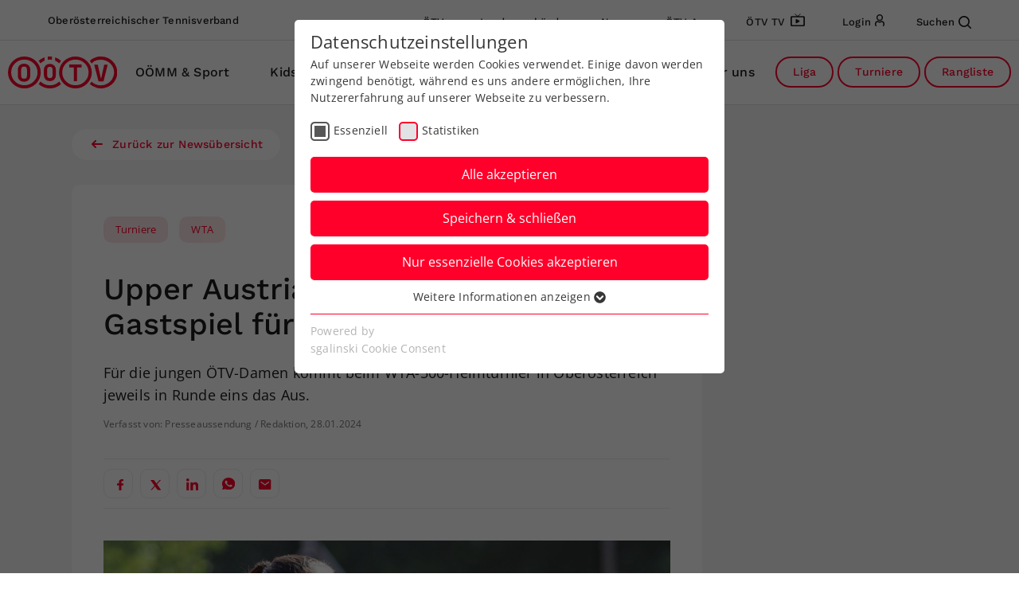

--- FILE ---
content_type: text/html; charset=utf-8
request_url: https://ooetv.oetv.at/news-detail/upper-austria-ladies-linz-kurzes-gastspiel-fuer-kostic-und-koller-2
body_size: 20119
content:
<!DOCTYPE html>
<html dir="ltr" lang="de-at">
<head>

<meta charset="utf-8">
<!-- 
	This website is powered by TYPO3 - inspiring people to share!
	TYPO3 is a free open source Content Management Framework initially created by Kasper Skaarhoj and licensed under GNU/GPL.
	TYPO3 is copyright 1998-2026 of Kasper Skaarhoj. Extensions are copyright of their respective owners.
	Information and contribution at https://typo3.org/
-->



<title>OÖTV: Upper Austria Ladies Linz: Kurzes Gastspiel für Kostic und Koller</title>
<meta name="generator" content="TYPO3 CMS" />
<meta name="description" content="Für die jungen ÖTV-Damen kommt beim WTA-500-Heimturnier in Oberösterreich jeweils in Runde eins das Aus." />
<meta name="viewport" content="width=device-width, initial-scale=1, maximum-scale=1, shrink-to-fit=no" />
<meta property="og:title" content="Upper Austria Ladies Linz: Kurzes Gastspiel für Kostic und Koller" />
<meta property="og:type" content="article" />
<meta property="og:url" content="https://ooetv.oetv.at/news-detail/upper-austria-ladies-linz-kurzes-gastspiel-fuer-kostic-und-koller-2" />
<meta property="og:image" content="https://ooetv.oetv.at/fileadmin/_processed_/b/d/csm_Kostic_3_9abc37db34.jpg" />
<meta property="og:image:width" content="1200" />
<meta property="og:image:height" content="600" />
<meta property="og:description" content="Für die jungen ÖTV-Damen kommt beim WTA-500-Heimturnier in Oberösterreich jeweils in Runde eins das Aus." />
<meta name="twitter:card" content="summary" />


<link rel="stylesheet" href="/typo3temp/assets/css/7015c8c4ac5ff815b57530b221005fc6.css?1684765496" media="all">
<link rel="stylesheet" href="/Resources/Public/css/styles.css?1761043920" media="all">



<script src="/Resources/Public/js/init.js?1728978622"></script>
<script src="/Resources/Public/js/jquery3-6-0-min.js?1684769900"></script>
<script src="/Resources/Public/js/jquery-migrate.min.js?1684769900"></script>


<link rel="preload" as="style" href="https://ooetv.oetv.at/fileadmin/sg_cookie_optin/siteroot-112/cookieOptin.css?1690799373" media="all" crossorigin="anonymous">
<link rel="stylesheet" href="https://ooetv.oetv.at/fileadmin/sg_cookie_optin/siteroot-112/cookieOptin.css?1690799373" media="all" crossorigin="anonymous">
<script id="cookieOptinData" type="application/json">{"cookieGroups":[{"groupName":"essential","label":"Essenziell","description":"Essenzielle Cookies werden f\u00fcr grundlegende Funktionen der Webseite ben\u00f6tigt. Dadurch ist gew\u00e4hrleistet, dass die Webseite einwandfrei funktioniert.","required":true,"cookieData":[{"Name":"cookie_optin","Provider":"","Purpose":"Dieses Cookie wird verwendet, um Ihre Cookie-Einstellungen f\u00fcr diese Website zu speichern.","Lifetime":"1 Jahr","index":0,"crdate":1690799196,"tstamp":1690799372,"pseudo":false},{"Name":"SgCookieOptin.lastPreferences","Provider":"","Purpose":"Dieser Wert speichert Ihre Consent-Einstellungen. Unter anderem eine zuf\u00e4llig generierte ID, f\u00fcr die historische Speicherung Ihrer vorgenommen Einstellungen, falls der Webseiten-Betreiber dies eingestellt hat.","Lifetime":"1 Jahr","index":1,"crdate":1690799196,"tstamp":1690799372,"pseudo":false},{"Name":"","Provider":"","Purpose":"","Lifetime":"","index":2,"crdate":"","tstamp":"","pseudo":true}],"scriptData":[],"loadingHTML":"","loadingJavaScript":""},{"groupName":"statistiken","label":"Statistiken","description":"","required":false,"cookieData":[],"scriptData":[{"title":"Matomo","script":"","html":"<!-- Matomo -->\r\n<script>\r\n  var _paq = window._paq = window._paq || [];\r\n  \/* tracker methods like \"setCustomDimension\" should be called before \"trackPageView\" *\/\r\n  _paq.push(['trackPageView']);\r\n  _paq.push(['enableLinkTracking']);\r\n  (function() {\r\n    var u=\"\/\/matomo.oetv.at\/\";\r\n    _paq.push(['setTrackerUrl', u+'matomo.php']);\r\n    _paq.push(['setSiteId', '5']);\r\n    var d=document, g=d.createElement('script'), s=d.getElementsByTagName('script')[0];\r\n    g.async=true; g.src=u+'matomo.js'; s.parentNode.insertBefore(g,s);\r\n  })();\r\n<\/script>\r\n<!-- End Matomo Code -->","index":0}],"loadingHTML":"<!-- Matomo -->\r\n<script>\r\n  var _paq = window._paq = window._paq || [];\r\n  \/* tracker methods like \"setCustomDimension\" should be called before \"trackPageView\" *\/\r\n  _paq.push(['trackPageView']);\r\n  _paq.push(['enableLinkTracking']);\r\n  (function() {\r\n    var u=\"\/\/matomo.oetv.at\/\";\r\n    _paq.push(['setTrackerUrl', u+'matomo.php']);\r\n    _paq.push(['setSiteId', '5']);\r\n    var d=document, g=d.createElement('script'), s=d.getElementsByTagName('script')[0];\r\n    g.async=true; g.src=u+'matomo.js'; s.parentNode.insertBefore(g,s);\r\n  })();\r\n<\/script>\r\n<!-- End Matomo Code -->\n\n","loadingJavaScript":"","crdate":1690799292,"tstamp":1690799372}],"cssData":{"color_box":"#FFFFFF","color_headline":"#373737","color_text":"#373737","color_confirmation_background":"#2E6B96","color_confirmation_text":"#FFFFFF","color_checkbox":"#ff002b","color_checkbox_required":"#575757","color_button_all":"#ff002b","color_button_all_hover":"#ff002b","color_button_all_text":"#FFFFFF","color_button_specific":"#ff002b","color_button_specific_hover":"#ff002b","color_button_specific_text":"#FFFFFF","color_button_essential":"#ff002b","color_button_essential_hover":"#ff002b","color_button_essential_text":"#FFFFFF","color_button_close":"#FFFFFF","color_button_close_hover":"#FFFFFF","color_button_close_text":"#373737","color_list":"#ff002b","color_list_text":"#FFFFFF","color_table":"#FFFFFF","color_Table_data_text":"#373737","color_table_header":"#F3F3F3","color_table_header_text":"#373737","color_full_box":"#143D59","color_full_headline":"#FFFFFF","color_full_text":"#FFFFFF","color_full_button_close":"#143D59","color_full_button_close_hover":"#143D59","color_full_button_close_text":"#FFFFFF","iframe_color_consent_box_background":"#D6D6D6","iframe_color_button_load_one":"#143D59","iframe_color_button_load_one_hover":"#2E6B96","iframe_color_button_load_one_text":"#FFFFFF","iframe_color_open_settings":"#373737","banner_color_box":"#DDDDDD","banner_color_text":"#373737","banner_color_link_text":"#373737","banner_color_button_settings":"#575757","banner_color_button_settings_hover":"#929292","banner_color_button_settings_text":"#FFFFFF","banner_color_button_accept_essential":"#575757","banner_color_button_accept_essential_hover":"#929292","banner_color_button_accept_essential_text":"#FFFFFF","banner_color_button_accept":"#143D59","banner_color_button_accept_hover":"#2E6B96","banner_color_button_accept_text":"#FFFFFF","color_fingerprint_image":"#FFFFFF","color_fingerprint_background":"#143D59"},"footerLinks":[],"iFrameGroup":{"groupName":"iframes","label":"Externe Inhalte","description":"Wir verwenden auf unserer Website externe Inhalte, um Ihnen zus\u00e4tzliche Informationen anzubieten.","required":false,"cookieData":[]},"settings":{"banner_enable":false,"banner_force_min_width":0,"version":1,"banner_position":0,"banner_show_settings_button":true,"cookie_lifetime":365,"session_only_essential_cookies":false,"iframe_enabled":false,"minify_generated_data":true,"show_button_close":false,"activate_testing_mode":false,"disable_powered_by":false,"disable_for_this_language":false,"set_cookie_for_domain":"","save_history_webhook":"https:\/\/www.ooetv.at\/?saveOptinHistory","cookiebanner_whitelist_regex":"","banner_show_again_interval":14,"identifier":112,"language":0,"render_assets_inline":false,"consider_do_not_track":false,"domains_to_delete_cookies_for":"","subdomain_support":false,"overwrite_baseurl":"","unified_cookie_name":true,"disable_usage_statistics":false,"fingerprint_position":1,"iframe_replacement_background_image":"","monochrome_enabled":true,"show_fingerprint":true},"textEntries":{"header":"Datenschutzeinstellungen","description":"Auf unserer Webseite werden Cookies verwendet. Einige davon werden zwingend ben\u00f6tigt, w\u00e4hrend es uns andere erm\u00f6glichen, Ihre Nutzererfahrung auf unserer Webseite zu verbessern.","accept_all_text":"Alle akzeptieren","accept_specific_text":"Speichern & schlie\u00dfen","accept_essential_text":"Nur essenzielle Cookies akzeptieren","extend_box_link_text":"Weitere Informationen anzeigen","extend_box_link_text_close":"Weitere Informationen verstecken","extend_table_link_text":"Cookie-Informationen anzeigen","extend_table_link_text_close":"Cookie-Informationen verstecken","cookie_name_text":"Name","cookie_provider_text":"Anbieter","cookie_purpose_text":"Zweck","cookie_lifetime_text":"Laufzeit","iframe_button_allow_all_text":"Alle externen Inhalte erlauben","iframe_button_allow_one_text":"Einmalig erlauben","iframe_button_reject_text":"Nicht erlauben","iframe_button_load_one_text":"Externen Inhalt laden","iframe_open_settings_text":"Einstellungen anzeigen","iframe_button_load_one_description":"","banner_button_accept_text":"Akzeptieren","banner_button_accept_essential_text":"Ablehnen","banner_button_settings_text":"Einstellungen","banner_description":"Auf unserer Webseite werden Cookies verwendet. Einige davon werden zwingend ben\u00f6tigt, w\u00e4hrend es uns andere erm\u00f6glichen, Ihre Nutzererfahrung auf unserer Webseite zu verbessern.","save_confirmation_text":"Cookie-Einstellungen erfolgreich gespeichert","user_hash_text":"User-Hash"},"placeholders":{"iframe_consent_description":"<p class=\"sg-cookie-optin-box-flash-message\"><\/p>"},"mustacheData":{"template":{"template_html":"<!--googleoff: index-->\n<div data-nosnippet class=\"sg-cookie-optin-box\">\n\t{{#settings.show_button_close}}\n\t\t<span class=\"sg-cookie-optin-box-close-button\">\u2715<\/span>\n\t{{\/settings.show_button_close}}\n\n\t<strong class=\"sg-cookie-optin-box-header\">{{{textEntries.header}}}<\/strong>\n\t<p class=\"sg-cookie-optin-box-description\">{{{textEntries.description}}}<\/p>\n\n\t<ul class=\"sg-cookie-optin-box-cookie-list\">\n\t\t{{#cookieGroups}}\n\t\t\t<li class=\"sg-cookie-optin-box-cookie-list-item\">\n\t\t\t\t<label >\n\t\t\t\t\t<input class=\"sg-cookie-optin-checkbox\"\n\t\t\t\t\t   type=\"checkbox\"\n\t\t\t\t\t   name=\"cookies[]\"\n\t\t\t\t\t   value=\"{{groupName}}\"\n\t\t\t\t\t   {{#required}}checked=\"1\"{{\/required}}\n\t\t\t\t\t   {{#required}}disabled=\"1\"{{\/required}}>\n\t\t\t\t\t<span class=\"sg-cookie-optin-checkbox-label\" role=\"checkbox\">{{{label}}}<\/span>\n\t\t\t\t<\/label>\n\t\t\t<\/li>\n\t\t{{\/cookieGroups}}\n\t<\/ul>\n\n\t<div class=\"sg-cookie-optin-box-button\">\n\t\t<button  class=\"sg-cookie-optin-box-button-accept-all\">{{{textEntries.accept_all_text}}}<\/button>\n\t\t<button  class=\"sg-cookie-optin-box-button-accept-specific\">{{{textEntries.accept_specific_text}}}<\/button>\n\t\t<button  class=\"sg-cookie-optin-box-button-accept-essential\">{{{textEntries.accept_essential_text}}}<\/button>\n\t<\/div>\n\n\t<ul class=\"sg-cookie-optin-box-cookie-detail-list\" aria-hidden=\"true\">\n\t\t{{#cookieGroups}}\n\t\t\t<li class=\"sg-cookie-optin-box-cookie-detail-list-item\">\n\t\t\t\t<strong class=\"sg-cookie-optin-box-cookie-detail-header\">{{{label}}}<\/strong>\n\t\t\t\t<p class=\"sg-cookie-optin-box-cookie-detail-description\">{{{description}}}<\/p>\n\n\t\t\t\t<div class=\"sg-cookie-optin-box-cookie-detail-sublist\" aria-hidden=\"true\">\n\t\t\t\t\t<table>\n\t\t\t\t\t\t<tbody>\n\t\t\t\t\t\t\t{{#cookieData}}\n\t\t\t\t\t\t\t\t{{^pseudo}}\n\t\t\t\t\t\t\t\t\t{{#index}}<tr class=\"divider\"><td colspan=\"2\">&nbsp;<\/td><\/tr>{{\/index}}\n\t\t\t\t\t\t\t\t\t<tr>\n\t\t\t\t\t\t\t\t\t\t<th>{{{textEntries.cookie_name_text}}}<\/th>\n\t\t\t\t\t\t\t\t\t\t<td>{{{Name}}}<\/td>\n\t\t\t\t\t\t\t\t\t<\/tr>\n\t\t\t\t\t\t\t\t\t<tr>\n\t\t\t\t\t\t\t\t\t\t<th>{{{textEntries.cookie_provider_text}}}<\/th>\n\t\t\t\t\t\t\t\t\t\t<td>{{{Provider}}}<\/td>\n\t\t\t\t\t\t\t\t\t<\/tr>\n\t\t\t\t\t\t\t\t\t<tr>\n\t\t\t\t\t\t\t\t\t\t<th>{{{textEntries.cookie_lifetime_text}}}<\/th>\n\t\t\t\t\t\t\t\t\t\t<td>{{{Lifetime}}}<\/td>\n\t\t\t\t\t\t\t\t\t<\/tr>\n\t\t\t\t\t\t\t\t\t<tr>\n\t\t\t\t\t\t\t\t\t\t<th>{{{textEntries.cookie_purpose_text}}}<\/th>\n\t\t\t\t\t\t\t\t\t\t<td class=\"sg-cookie-optin-box-table-reason\">{{{Purpose}}}<\/td>\n\t\t\t\t\t\t\t\t\t<\/tr>\n\t\t\t\t\t\t\t\t{{\/pseudo}}\n\t\t\t\t\t\t\t{{\/cookieData}}\n\t\t\t\t\t\t<\/tbody>\n\t\t\t\t\t<\/table>\n\t\t\t\t<\/div>\n\n\t\t\t\t{{#cookieData}}\n\t\t\t\t\t{{^index}}<a role=\"button\" class=\"sg-cookie-optin-box-sublist-open-more-link\" href=\"#\">{{{textEntries.extend_table_link_text}}}\n\t\t\t\t\t\t<span>\n\t\t\t\t\t\t\t<svg class=\"sg-cookie-optin-box-sublist-open-more-symbol\" fill='currentColor' xmlns='http:\/\/www.w3.org\/2000\/svg'\n\t\t\t\t\t\t\t\t viewBox='0 0 512 512'>\n\t\t\t\t\t\t\t\t<path d='M504 256c0 137-111 248-248 248S8 393 8 256 119 8 256 8s248 111 248 248zM273 369.9l135.5-135.5c9.4-9.4 9.4-24.6 0-33.9l-17-17c-9.4-9.4-24.6-9.4-33.9 0L256 285.1 154.4 183.5c-9.4-9.4-24.6-9.4-33.9 0l-17 17c-9.4 9.4-9.4 24.6 0 33.9L239 369.9c9.4 9.4 24.6 9.4 34 0z'\/>\n\t\t\t\t\t\t\t<\/svg>\n\t\t\t\t\t\t<\/span>\n\t\t\t\t\t<\/a>{{\/index}}\n\t\t\t\t{{\/cookieData}}\n\t\t\t<\/li>\n\t\t{{\/cookieGroups}}\n\t<\/ul>\n\n\t<div class=\"sg-cookie-optin-box-open-more\">\n\t\t<a class=\"sg-cookie-optin-box-open-more-link\" href=\"#\">{{{textEntries.extend_box_link_text}}}\n\t\t\t<span>\n\t\t\t\t<svg class=\"sg-cookie-optin-box-sublist-open-more-symbol\" fill='currentColor' xmlns='http:\/\/www.w3.org\/2000\/svg'\n\t\t\t\t\t viewBox='0 0 512 512'>\n\t\t\t\t\t<path d='M504 256c0 137-111 248-248 248S8 393 8 256 119 8 256 8s248 111 248 248zM273 369.9l135.5-135.5c9.4-9.4 9.4-24.6 0-33.9l-17-17c-9.4-9.4-24.6-9.4-33.9 0L256 285.1 154.4 183.5c-9.4-9.4-24.6-9.4-33.9 0l-17 17c-9.4 9.4-9.4 24.6 0 33.9L239 369.9c9.4 9.4 24.6 9.4 34 0z'\/>\n\t\t\t\t<\/svg>\n\t\t\t<\/span>\n\t\t<\/a>\n\t<\/div>\n\n\t<div class=\"sg-cookie-optin-box-footer\">\n\t\t<div class=\"sg-cookie-optin-box-copyright\">\n\t\t\t<a  class=\"sg-cookie-optin-box-copyright-link{{#settings.disable_powered_by}} sg-cookie-optin-box-copyright-link-hidden{{\/settings.disable_powered_by}}\"\n\t\t\t   href=\"https:\/\/www.sgalinski.de\/typo3-produkte-webentwicklung\/sgalinski-cookie-optin\/\"\n\t\t\t   rel=\"noopener\"\n\t\t\t   target=\"_blank\">\n\t\t\t\tPowered by<br>sgalinski Cookie Consent\n\t\t\t<\/a>\n\t\t<\/div>\n\n\t\t<div class=\"sg-cookie-optin-box-footer-links\">\n\t\t\t{{#footerLinks}}\n\t\t\t\t{{#index}}\n\t\t\t\t\t<span class=\"sg-cookie-optin-box-footer-divider\"> | <\/span>\n\t\t\t\t{{\/index}}\n\n\t\t\t\t<a  class=\"sg-cookie-optin-box-footer-link\" href=\"{{url}}\" target=\"_blank\">{{{name}}}<\/a>\n\t\t\t{{\/footerLinks}}\n\t\t<\/div>\n\n\t\t<div class=\"sg-cookie-optin-box-footer-user-hash-container\">\n\t\t\t{{{textEntries.user_hash_text}}}: <span class=\"sg-cookie-optin-box-footer-user-hash\"><\/span>\n\t\t<\/div>\n\t<\/div>\n<\/div>\n<!--googleon: index-->\n","template_overwritten":0,"template_selection":0,"markup":"<!--googleoff: index-->\n<div data-nosnippet class=\"sg-cookie-optin-box\">\n\n\t<strong class=\"sg-cookie-optin-box-header\">Datenschutzeinstellungen<\/strong>\n\t<p class=\"sg-cookie-optin-box-description\">Auf unserer Webseite werden Cookies verwendet. Einige davon werden zwingend ben\u00f6tigt, w\u00e4hrend es uns andere erm\u00f6glichen, Ihre Nutzererfahrung auf unserer Webseite zu verbessern.<\/p>\n\n\t<ul class=\"sg-cookie-optin-box-cookie-list\">\n\t\t\t<li class=\"sg-cookie-optin-box-cookie-list-item\">\n\t\t\t\t<label >\n\t\t\t\t\t<input class=\"sg-cookie-optin-checkbox\"\n\t\t\t\t\t   type=\"checkbox\"\n\t\t\t\t\t   name=\"cookies[]\"\n\t\t\t\t\t   value=\"essential\"\n\t\t\t\t\t   checked=\"1\"\n\t\t\t\t\t   disabled=\"1\">\n\t\t\t\t\t<span class=\"sg-cookie-optin-checkbox-label\" role=\"checkbox\">Essenziell<\/span>\n\t\t\t\t<\/label>\n\t\t\t<\/li>\n\t\t\t<li class=\"sg-cookie-optin-box-cookie-list-item\">\n\t\t\t\t<label >\n\t\t\t\t\t<input class=\"sg-cookie-optin-checkbox\"\n\t\t\t\t\t   type=\"checkbox\"\n\t\t\t\t\t   name=\"cookies[]\"\n\t\t\t\t\t   value=\"statistiken\"\n\t\t\t\t\t   \n\t\t\t\t\t   >\n\t\t\t\t\t<span class=\"sg-cookie-optin-checkbox-label\" role=\"checkbox\">Statistiken<\/span>\n\t\t\t\t<\/label>\n\t\t\t<\/li>\n\t<\/ul>\n\n\t<div class=\"sg-cookie-optin-box-button\">\n\t\t<button  class=\"sg-cookie-optin-box-button-accept-all\">Alle akzeptieren<\/button>\n\t\t<button  class=\"sg-cookie-optin-box-button-accept-specific\">Speichern & schlie\u00dfen<\/button>\n\t\t<button  class=\"sg-cookie-optin-box-button-accept-essential\">Nur essenzielle Cookies akzeptieren<\/button>\n\t<\/div>\n\n\t<ul class=\"sg-cookie-optin-box-cookie-detail-list\" aria-hidden=\"true\">\n\t\t\t<li class=\"sg-cookie-optin-box-cookie-detail-list-item\">\n\t\t\t\t<strong class=\"sg-cookie-optin-box-cookie-detail-header\">Essenziell<\/strong>\n\t\t\t\t<p class=\"sg-cookie-optin-box-cookie-detail-description\">Essenzielle Cookies werden f\u00fcr grundlegende Funktionen der Webseite ben\u00f6tigt. Dadurch ist gew\u00e4hrleistet, dass die Webseite einwandfrei funktioniert.<\/p>\n\n\t\t\t\t<div class=\"sg-cookie-optin-box-cookie-detail-sublist\" aria-hidden=\"true\">\n\t\t\t\t\t<table>\n\t\t\t\t\t\t<tbody>\n\t\t\t\t\t\t\t\t\t\n\t\t\t\t\t\t\t\t\t<tr>\n\t\t\t\t\t\t\t\t\t\t<th>Name<\/th>\n\t\t\t\t\t\t\t\t\t\t<td>cookie_optin<\/td>\n\t\t\t\t\t\t\t\t\t<\/tr>\n\t\t\t\t\t\t\t\t\t<tr>\n\t\t\t\t\t\t\t\t\t\t<th>Anbieter<\/th>\n\t\t\t\t\t\t\t\t\t\t<td><\/td>\n\t\t\t\t\t\t\t\t\t<\/tr>\n\t\t\t\t\t\t\t\t\t<tr>\n\t\t\t\t\t\t\t\t\t\t<th>Laufzeit<\/th>\n\t\t\t\t\t\t\t\t\t\t<td>1 Jahr<\/td>\n\t\t\t\t\t\t\t\t\t<\/tr>\n\t\t\t\t\t\t\t\t\t<tr>\n\t\t\t\t\t\t\t\t\t\t<th>Zweck<\/th>\n\t\t\t\t\t\t\t\t\t\t<td class=\"sg-cookie-optin-box-table-reason\">Dieses Cookie wird verwendet, um Ihre Cookie-Einstellungen f\u00fcr diese Website zu speichern.<\/td>\n\t\t\t\t\t\t\t\t\t<\/tr>\n\t\t\t\t\t\t\t\t\t<tr class=\"divider\"><td colspan=\"2\">&nbsp;<\/td><\/tr>\n\t\t\t\t\t\t\t\t\t<tr>\n\t\t\t\t\t\t\t\t\t\t<th>Name<\/th>\n\t\t\t\t\t\t\t\t\t\t<td>SgCookieOptin.lastPreferences<\/td>\n\t\t\t\t\t\t\t\t\t<\/tr>\n\t\t\t\t\t\t\t\t\t<tr>\n\t\t\t\t\t\t\t\t\t\t<th>Anbieter<\/th>\n\t\t\t\t\t\t\t\t\t\t<td><\/td>\n\t\t\t\t\t\t\t\t\t<\/tr>\n\t\t\t\t\t\t\t\t\t<tr>\n\t\t\t\t\t\t\t\t\t\t<th>Laufzeit<\/th>\n\t\t\t\t\t\t\t\t\t\t<td>1 Jahr<\/td>\n\t\t\t\t\t\t\t\t\t<\/tr>\n\t\t\t\t\t\t\t\t\t<tr>\n\t\t\t\t\t\t\t\t\t\t<th>Zweck<\/th>\n\t\t\t\t\t\t\t\t\t\t<td class=\"sg-cookie-optin-box-table-reason\">Dieser Wert speichert Ihre Consent-Einstellungen. Unter anderem eine zuf\u00e4llig generierte ID, f\u00fcr die historische Speicherung Ihrer vorgenommen Einstellungen, falls der Webseiten-Betreiber dies eingestellt hat.<\/td>\n\t\t\t\t\t\t\t\t\t<\/tr>\n\t\t\t\t\t\t<\/tbody>\n\t\t\t\t\t<\/table>\n\t\t\t\t<\/div>\n\n\t\t\t\t\t<a role=\"button\" class=\"sg-cookie-optin-box-sublist-open-more-link\" href=\"#\">Cookie-Informationen anzeigen\n\t\t\t\t\t\t<span>\n\t\t\t\t\t\t\t<svg class=\"sg-cookie-optin-box-sublist-open-more-symbol\" fill='currentColor' xmlns='http:\/\/www.w3.org\/2000\/svg'\n\t\t\t\t\t\t\t\t viewBox='0 0 512 512'>\n\t\t\t\t\t\t\t\t<path d='M504 256c0 137-111 248-248 248S8 393 8 256 119 8 256 8s248 111 248 248zM273 369.9l135.5-135.5c9.4-9.4 9.4-24.6 0-33.9l-17-17c-9.4-9.4-24.6-9.4-33.9 0L256 285.1 154.4 183.5c-9.4-9.4-24.6-9.4-33.9 0l-17 17c-9.4 9.4-9.4 24.6 0 33.9L239 369.9c9.4 9.4 24.6 9.4 34 0z'\/>\n\t\t\t\t\t\t\t<\/svg>\n\t\t\t\t\t\t<\/span>\n\t\t\t\t\t<\/a>\n\t\t\t\t\t\n\t\t\t\t\t\n\t\t\t<\/li>\n\t\t\t<li class=\"sg-cookie-optin-box-cookie-detail-list-item\">\n\t\t\t\t<strong class=\"sg-cookie-optin-box-cookie-detail-header\">Statistiken<\/strong>\n\t\t\t\t<p class=\"sg-cookie-optin-box-cookie-detail-description\"><\/p>\n\n\t\t\t\t<div class=\"sg-cookie-optin-box-cookie-detail-sublist\" aria-hidden=\"true\">\n\t\t\t\t\t<table>\n\t\t\t\t\t\t<tbody>\n\t\t\t\t\t\t<\/tbody>\n\t\t\t\t\t<\/table>\n\t\t\t\t<\/div>\n\n\t\t\t<\/li>\n\t<\/ul>\n\n\t<div class=\"sg-cookie-optin-box-open-more\">\n\t\t<a class=\"sg-cookie-optin-box-open-more-link\" href=\"#\">Weitere Informationen anzeigen\n\t\t\t<span>\n\t\t\t\t<svg class=\"sg-cookie-optin-box-sublist-open-more-symbol\" fill='currentColor' xmlns='http:\/\/www.w3.org\/2000\/svg'\n\t\t\t\t\t viewBox='0 0 512 512'>\n\t\t\t\t\t<path d='M504 256c0 137-111 248-248 248S8 393 8 256 119 8 256 8s248 111 248 248zM273 369.9l135.5-135.5c9.4-9.4 9.4-24.6 0-33.9l-17-17c-9.4-9.4-24.6-9.4-33.9 0L256 285.1 154.4 183.5c-9.4-9.4-24.6-9.4-33.9 0l-17 17c-9.4 9.4-9.4 24.6 0 33.9L239 369.9c9.4 9.4 24.6 9.4 34 0z'\/>\n\t\t\t\t<\/svg>\n\t\t\t<\/span>\n\t\t<\/a>\n\t<\/div>\n\n\t<div class=\"sg-cookie-optin-box-footer\">\n\t\t<div class=\"sg-cookie-optin-box-copyright\">\n\t\t\t<a  class=\"sg-cookie-optin-box-copyright-link\"\n\t\t\t   href=\"https:\/\/www.sgalinski.de\/typo3-produkte-webentwicklung\/sgalinski-cookie-optin\/\"\n\t\t\t   rel=\"noopener\"\n\t\t\t   target=\"_blank\">\n\t\t\t\tPowered by<br>sgalinski Cookie Consent\n\t\t\t<\/a>\n\t\t<\/div>\n\n\t\t<div class=\"sg-cookie-optin-box-footer-links\">\n\t\t<\/div>\n\n\t\t<div class=\"sg-cookie-optin-box-footer-user-hash-container\">\n\t\t\tUser-Hash: <span class=\"sg-cookie-optin-box-footer-user-hash\"><\/span>\n\t\t<\/div>\n\t<\/div>\n<\/div>\n<!--googleon: index-->\n"},"banner":{"banner_html":"<div class=\"sg-cookie-optin-banner {{^settings.banner_position}}sg-cookie-optin-banner-bottom{{\/settings.banner_position}}\">\n\t<div class=\"sg-cookie-optin-box\">\n\t\t<div class=\"sg-cookie-optin-banner-content\">\n\t\t\t<p class=\"sg-cookie-optin-banner-description\">\n\t\t\t\t{{{textEntries.banner_description}}}\n\n\t\t\t\t{{#footerLinks}}\n\t\t\t\t\t{{#index}}\n\t\t\t\t\t\t(\n\t\t\t\t\t{{\/index}}\n\t\t\t\t{{\/footerLinks}}\n\n\t\t\t\t{{#footerLinks}}\n\t\t\t\t\t{{#index}}\n\t\t\t\t\t\t<span class=\"sg-cookie-optin-box-footer-divider\"> | <\/span>\n\t\t\t\t\t{{\/index}}\n\n\t\t\t\t\t<a class=\"sg-cookie-optin-box-footer-link\" href=\"{{url}}\" target=\"_blank\">{{{name}}}<\/a>\n\t\t\t\t{{\/footerLinks}}\n\n\t\t\t\t{{#footerLinks}}\n\t\t\t\t\t{{#index}}\n\t\t\t\t\t\t)\n\t\t\t\t\t{{\/index}}\n\t\t\t\t{{\/footerLinks}}\n\t\t\t<\/p>\n\n\t\t\t<div class=\"sg-cookie-optin-banner-button\">\n\t\t\t\t{{#settings.banner_show_settings_button}}\n\t\t\t\t\t<button class=\"sg-cookie-optin-banner-button-settings\">{{{textEntries.banner_button_settings_text}}}<\/button>\n\t\t\t\t{{\/settings.banner_show_settings_button}}\n\n\t\t\t\t<button class=\"sg-cookie-optin-banner-button-accept-essential\">{{{textEntries.banner_button_accept_essential_text}}}<\/button>\n\t\t\t\t<button class=\"sg-cookie-optin-banner-button-accept\">{{{textEntries.banner_button_accept_text}}}<\/button>\n\t\t\t<\/div>\n\t\t<\/div>\n\t<\/div>\n<\/div>\n","banner_overwritten":0,"markup":"<div class=\"sg-cookie-optin-banner sg-cookie-optin-banner-bottom\">\n\t<div class=\"sg-cookie-optin-box\">\n\t\t<div class=\"sg-cookie-optin-banner-content\">\n\t\t\t<p class=\"sg-cookie-optin-banner-description\">\n\t\t\t\tAuf unserer Webseite werden Cookies verwendet. Einige davon werden zwingend ben\u00f6tigt, w\u00e4hrend es uns andere erm\u00f6glichen, Ihre Nutzererfahrung auf unserer Webseite zu verbessern.\n\n\n\n\t\t\t<\/p>\n\n\t\t\t<div class=\"sg-cookie-optin-banner-button\">\n\t\t\t\t\t<button class=\"sg-cookie-optin-banner-button-settings\">Einstellungen<\/button>\n\n\t\t\t\t<button class=\"sg-cookie-optin-banner-button-accept-essential\">Ablehnen<\/button>\n\t\t\t\t<button class=\"sg-cookie-optin-banner-button-accept\">Akzeptieren<\/button>\n\t\t\t<\/div>\n\t\t<\/div>\n\t<\/div>\n<\/div>\n"},"iframe":{"iframe_html":"<div class=\"sg-cookie-optin-box\">\n\t{{#settings.show_button_close}}\n\t\t<span class=\"sg-cookie-optin-box-close-button\">\u2715<\/span>\n\t{{\/settings.show_button_close}}\n\n\t<strong class=\"sg-cookie-optin-box-header\">{{{iFrameGroup.label}}}<\/strong>\n\t<p class=\"sg-cookie-optin-box-description\">{{{iFrameGroup.description}}}<\/p>\n\n\t<div class=\"sg-cookie-optin-box-button\">\n\t\t<button  class=\"sg-cookie-optin-box-button-accept-all\">{{{textEntries.iframe_button_allow_all_text}}}<\/button>\n\t\t<button  class=\"sg-cookie-optin-box-button-accept-specific\">{{{textEntries.iframe_button_allow_one_text}}}<\/button>\n\t\t<button  class=\"sg-cookie-optin-box-button-iframe-reject\">{{{textEntries.iframe_button_reject_text}}}<\/button>\n\t<\/div>\n\n\t{{{placeholders.iframe_consent_description}}}\n\n\t<div class=\"sg-cookie-optin-box-footer\">\n\t\t<div class=\"sg-cookie-optin-box-copyright\">\n\t\t\t<a  class=\"sg-cookie-optin-box-copyright-link{{#settings.disable_powered_by}} sg-cookie-optin-box-copyright-link-hidden{{\/settings.disable_powered_by}}\"\n\t\t\t   href=\"https:\/\/www.sgalinski.de\/typo3-produkte-webentwicklung\/sgalinski-cookie-optin\/\"\n\t\t\t   rel=\"noopener\"\n\t\t\t   target=\"_blank\">\n\t\t\t\tPowered by<br>sgalinski Cookie Consent\n\t\t\t<\/a>\n\t\t<\/div>\n\n\t\t<div class=\"sg-cookie-optin-box-footer-links\">\n\t\t\t{{#footerLinks}}\n\t\t\t{{#index}}\n\t\t\t<span class=\"sg-cookie-optin-box-footer-divider\"> | <\/span>\n\t\t\t{{\/index}}\n\t\t\t<a  class=\"sg-cookie-optin-box-footer-link\" href=\"{{url}}\" target=\"_blank\">{{{name}}}<\/a>\n\t\t\t{{\/footerLinks}}\n\t\t<\/div>\n\t<\/div>\n<\/div>\n","iframe_overwritten":0,"markup":"<div class=\"sg-cookie-optin-box\">\n\n\t<strong class=\"sg-cookie-optin-box-header\">Externe Inhalte<\/strong>\n\t<p class=\"sg-cookie-optin-box-description\">Wir verwenden auf unserer Website externe Inhalte, um Ihnen zus\u00e4tzliche Informationen anzubieten.<\/p>\n\n\t<div class=\"sg-cookie-optin-box-button\">\n\t\t<button  class=\"sg-cookie-optin-box-button-accept-all\">Alle externen Inhalte erlauben<\/button>\n\t\t<button  class=\"sg-cookie-optin-box-button-accept-specific\">Einmalig erlauben<\/button>\n\t\t<button  class=\"sg-cookie-optin-box-button-iframe-reject\">Nicht erlauben<\/button>\n\t<\/div>\n\n\t<p class=\"sg-cookie-optin-box-flash-message\"><\/p>\n\n\t<div class=\"sg-cookie-optin-box-footer\">\n\t\t<div class=\"sg-cookie-optin-box-copyright\">\n\t\t\t<a  class=\"sg-cookie-optin-box-copyright-link\"\n\t\t\t   href=\"https:\/\/www.sgalinski.de\/typo3-produkte-webentwicklung\/sgalinski-cookie-optin\/\"\n\t\t\t   rel=\"noopener\"\n\t\t\t   target=\"_blank\">\n\t\t\t\tPowered by<br>sgalinski Cookie Consent\n\t\t\t<\/a>\n\t\t<\/div>\n\n\t\t<div class=\"sg-cookie-optin-box-footer-links\">\n\t\t<\/div>\n\t<\/div>\n<\/div>\n"},"iframeReplacement":{"iframe_replacement_html":"<button class=\"sg-cookie-optin-iframe-consent-accept\">{{{textEntries.iframe_button_load_one_text}}}<\/button>\n{{{placeholders.iframe_consent_description}}}\n<a class=\"sg-cookie-optin-iframe-consent-link\">{{{textEntries.iframe_open_settings_text}}}<\/a>\n","iframe_replacement_overwritten":0,"markup":"<button class=\"sg-cookie-optin-iframe-consent-accept\">Externen Inhalt laden<\/button>\n<p class=\"sg-cookie-optin-box-flash-message\"><\/p>\n<a class=\"sg-cookie-optin-iframe-consent-link\">Einstellungen anzeigen<\/a>\n"},"iframeWhitelist":{"iframe_whitelist_regex":"^https:\\\/\\\/www\\.google\\.com\\\/recaptcha\\\/","markup":"^https:\\\/\\\/www\\.google\\.com\\\/recaptcha\\\/"},"services":[]}}</script>
					<link rel="preload" as="script" href="https://ooetv.oetv.at/fileadmin/sg_cookie_optin/siteroot-112/cookieOptin.js" data-ignore="1" crossorigin="anonymous">
					<script src="https://ooetv.oetv.at/fileadmin/sg_cookie_optin/siteroot-112/cookieOptin.js" data-ignore="1" crossorigin="anonymous"></script>
<link rel="canonical" href="https://ooetv.oetv.at/news-detail/upper-austria-ladies-linz-kurzes-gastspiel-fuer-kostic-und-koller-2"/>
</head>
<body id="pid1024" class="section">
<div class="main-wrapper standard news-detail">
  <div class="content-row content-row-header-meta">
    
    
    
    
        <span class="logoinfo">Oberösterreichischer Tennisverband</span>
    
    
    
    
    
    
    <div class="metabox">
        <div class="header-meta-menu">
            
                <a href="https://www.oetv.at/" class="metalink metalink-oetv">ÖTV</a>
            
            <div class="metalink landesverband-selector">
                Landesverbände
                <div class="landesverband-list">
                    <a href="https://www.tennisburgenland.at/">Burgenländischer Tennisverband</a><br />
                    <a href="https://www.tenniskaernten.at/">Kärntner Tennisverband</a><br />
                    <a href="https://www.noetv.at/">Niederösterreichischer Tennisverband</a><br />
                    <a href="https://www.ooetv.at/">Oberösterreichischer Tennisverband</a><br />
                    <a href="https://www.salzburgtennis.at/">Salzburger Tennisverband</a><br />
                    <a href="https://www.tennissteiermark.at/">Steirischer Tennisverband</a><br />
                    <a href="https://www.tennistirol.at/">Tiroler Tennisverband</a><br />
                    <a href="https://www.vorarlbergtennis.at/">Vorarlberger Tennisverband</a><br />
                    <a href="https://tennis.wien/">Wiener Tennisverband</a>
                </div>
            </div>
            <a href="/news" class="metalink metalink-news">News</a>
            <a class="metalink metalink-app" href="https://www.oetv.at/services/die-oetv-app">ÖTV App</a>
            <a href="https://www.oetv.tv/" class="metalink metalink-tv" target="_blank">ÖTV TV <img class="metaline-icon" src="/Resources/Public/Images/icon-tv.svg" alt="" title="" /></a>
            <a href="/login" class="metalink metalinkLogin"><span class="userNamelabel ">Login</span> <img class="metaline-icon" src="/Resources/Public/Images/icon-user.svg" alt="" title="" /></a>
            <a href="/konto" class="metalink metalinkKonto"><span class="userNamelabel userName "></span> <img class="metaline-icon" src="/Resources/Public/Images/icon-user.svg" alt="" title="" /></a>
            <div class="meta-usermenu">
                <a href="https://oetv-austria.liga.nu/cgi-bin/WebObjects/nuLigaTENAT.woa/wa/oAuthLogin" class="item-usermenu" target="_blank">Meldung, Ergebniserfassung, Vereinsverwaltung</a>
                <a href="https://tenat-apps.liga.nu/playerslounge/mymatches" class="item-usermenu" target="_blank">Meine Spiele</a>
                <a href="https://tenat-apps.liga.nu/playerslounge/mytournaments" class="item-usermenu" target="_blank">Meine Turniere</a>
                <a href="https://tenat-apps.liga.nu/playerslounge/licencecard" class="item-usermenu" target="_blank">Meine Lizenzkarte</a>
                <a href="https://tenat-apps.liga.nu/playerslounge/profile" class="item-usermenu" target="_blank">Mein Profil</a>
                
                        <a href="https://tenat-id.liga.nu/oauth2/logout?clientId=gdwBBLf34V&redirectUri=https://www.ooetv.at?logintype=logout" class="item-usermenu">Logout</a>
                    
            </div>
        </div>
        <div class="header-meta-search">
            <a href="/suche">Suchen <img class="metaline-icon" src="/Resources/Public/Images/icon-lupe.svg" alt="" title="" /></a>
        </div>
    </div>
</div>
<header class="content-row content-row-header">
    <a href="/" class="logo">
        
                <img class="icon-chat" src="/Resources/Public/Images/logo-ooetv.svg" alt="" title="" />
                <script>$('body').attr('data-fed','OÖTV')</script>
            
    </a>
    <div class="content-row-center">
        <div class="content-row-inner">
            
                <div id="mainMenu" class="main-menu hero-menu" xmlns:f="http://www.w3.org/1999/html">
  <ul class="navbar-nav">
    
      <li class="nav-item level-0 " data-id="278">
        <a href="https://ooetv.oetv.at/liga/adults" class="nav-link nav-link-level0">
          OÖMM &amp; Sport
        </a>
        <span class="mobOpensub">+</span>
          
            <div class="level1before"></div>
            <div class="box-submenu sub level1">
              
                <div class="box-subsubmenu navitem-level1 spacer">
                  
                      <div class="box-subsubmenu-titel">OÖTV-Mannschaftsbewerbe</div>
                    
                  
                  
                    
                      <div class="level1before"></div>
                      
                        <div class="navitem-level2">
                          
                              <a href="https://ooetv.oetv.at/liga/adults" class="button">
                                Allgemeine Klasse
                              </a>
                            
                        </div>
                      
                        <div class="navitem-level2">
                          
                              <a href="https://ooetv.oetv.at/liga/juniors" class="button">
                                Jugend
                              </a>
                            
                        </div>
                      
                        <div class="navitem-level2">
                          
                              <a href="https://ooetv.oetv.at/liga/seniors" class="button">
                                Senioren
                              </a>
                            
                        </div>
                      
                        <div class="navitem-level2">
                          
                              <a href="/sport/regelwerk-und-info" class="button">
                                Infos und Dokumente
                              </a>
                            
                        </div>
                      
                      <div class="level1before"></div>
                    
                  
                </div>
              
                <div class="box-subsubmenu navitem-level1 spacer">
                  
                      <div class="box-subsubmenu-titel">ÖTV-Bundesliga</div>
                    
                  
                  
                    
                      <div class="level1before"></div>
                      
                        <div class="navitem-level2">
                          
                              <a href="https://www.oetv.at/liga/adults" class="button">
                                Allgemeine Klasse
                              </a>
                            
                        </div>
                      
                        <div class="navitem-level2">
                          
                              <a href="https://www.oetv.at/liga/juniors" class="button">
                                Jugend
                              </a>
                            
                        </div>
                      
                        <div class="navitem-level2">
                          
                              <a href="https://www.oetv.at/liga/seniors" class="button">
                                Senioren
                              </a>
                            
                        </div>
                      
                      <div class="level1before"></div>
                    
                  
                </div>
              
                <div class="box-subsubmenu navitem-level1 spacer">
                  
                      <div class="box-subsubmenu-titel">Sport</div>
                    
                  
                  
                    
                      <div class="level1before"></div>
                      
                        <div class="navitem-level2">
                          
                              <a href="/sport/rollstuhltennis" class="button">
                                Rollstuhltennis
                              </a>
                            
                        </div>
                      
                        <div class="navitem-level2">
                          
                              <a href="/sport/behindertensport" class="button">
                                Behindertensport
                              </a>
                            
                        </div>
                      
                        <div class="navitem-level2">
                          
                              <a href="/sport/breitensport-1" class="button">
                                Breitensport
                              </a>
                            
                        </div>
                      
                        <div class="navitem-level2">
                          
                              <a href="/sport/schulsport" class="button">
                                Schulsport
                              </a>
                            
                        </div>
                      
                        <div class="navitem-level2">
                          
                              <a href="/sport/seniorensport" class="button">
                                Seniorensport
                              </a>
                            
                        </div>
                      
                        <div class="navitem-level2">
                          
                              <a href="/sport/turnierinformationen" class="button">
                                Turnierinformationen
                              </a>
                            
                        </div>
                      
                      <div class="level1before"></div>
                    
                  
                </div>
              
              <div class="heroCtaBox">
                <div class="heroCtaBox-inner">
                <a href="#">
                  <img class="heroCtaBox-image" src="/Resources/Public/Images/menucta-standard.jpg" alt="" title="" />
                  <div class="imagedarken"></div>
<div class="heroCtaBox-text">

</div>
                </a>
                </div>
              </div>
            </div>
            <div class="level1before"></div>
          
      </li>
    
      <li class="nav-item level-0 " data-id="277">
        <a href="/kids-jugend-leistungssport/was-ist-kids-tennis" class="nav-link nav-link-level0">
          Kids-Jugend-Leistungssport
        </a>
        <span class="mobOpensub">+</span>
          
            <div class="level1before"></div>
            <div class="box-submenu sub level1">
              
                <div class="box-subsubmenu navitem-level1 spacer">
                  
                      <div class="box-subsubmenu-titel">Kids</div>
                    
                  
                  
                    
                      <div class="level1before"></div>
                      
                        <div class="navitem-level2">
                          
                              <a href="/kids-jugend-leistungssport/was-ist-kids-tennis" class="button">
                                Was ist Kids-Tennis?
                              </a>
                            
                        </div>
                      
                        <div class="navitem-level2">
                          
                              <a href="/kids-jugend-leistungssport/ooetv-kids-kompetenzzentrum" class="button">
                                OÖTV Kids-Kompetenzzentrum
                              </a>
                            
                        </div>
                      
                        <div class="navitem-level2">
                          
                              <a href="/kids-jugend-leistungssport/regionales-kids-training" class="button">
                                Regionales Kids-Training
                              </a>
                            
                        </div>
                      
                        <div class="navitem-level2">
                          
                              <a href="/jugend-leistungssport/ooetv-kidsturniere" class="button">
                                OÖTV Kidsturniere
                              </a>
                            
                        </div>
                      
                        <div class="navitem-level2">
                          
                              <a href="https://www.oetv.at/ausbildung/oetv-kids-club-lizenz" class="button">
                                ÖTV Kids-Club-Lizenz
                              </a>
                            
                        </div>
                      
                        <div class="navitem-level2">
                          
                              <a href="/kids-jugend-leistungssport/ooetv-kids-team" class="button">
                                OÖTV Kids Team
                              </a>
                            
                        </div>
                      
                      <div class="level1before"></div>
                    
                  
                </div>
              
                <div class="box-subsubmenu navitem-level1 spacer">
                  
                      <div class="box-subsubmenu-titel">Jugend</div>
                    
                  
                  
                    
                      <div class="level1before"></div>
                      
                        <div class="navitem-level2">
                          
                              <a href="https://www.oetv.at/leistungssport/oetv-player-development" class="button">
                                ÖTV Player-Development
                              </a>
                            
                        </div>
                      
                        <div class="navitem-level2">
                          
                              <a href="/jugend-leistungssport/ooetv-jugendkader" class="button">
                                OÖTV Jugendkader
                              </a>
                            
                        </div>
                      
                        <div class="navitem-level2">
                          
                              <a href="/jugend-leistungssport/ooetv-jugendturnier" class="button">
                                OÖTV Jugendturniere
                              </a>
                            
                        </div>
                      
                        <div class="navitem-level2">
                          
                              <a href="/kids-jugend-leistungssport/ooetv-jugend-team" class="button">
                                OÖTV Jugend Team
                              </a>
                            
                        </div>
                      
                      <div class="level1before"></div>
                    
                  
                </div>
              
                <div class="box-subsubmenu navitem-level1 spacer">
                  
                      <div class="box-subsubmenu-titel">Leistungstennis</div>
                    
                  
                  
                    
                      <div class="level1before"></div>
                      
                        <div class="navitem-level2">
                          
                              <a href="/jugend-leistungssport/sportkonzept" class="button">
                                Sportkonzept
                              </a>
                            
                        </div>
                      
                        <div class="navitem-level2">
                          
                              <a href="/jugend-leistungssport/landesleistungszentrum" class="button">
                                Landesleistungszentrum
                              </a>
                            
                        </div>
                      
                        <div class="navitem-level2">
                          
                              <a href="/kids-jugend-leistungssport/sport-ansprechpartner" class="button">
                                Sport-Ansprechpartner
                              </a>
                            
                        </div>
                      
                      <div class="level1before"></div>
                    
                  
                </div>
              
              <div class="heroCtaBox">
                <div class="heroCtaBox-inner">
                <a href="#">
                  <img class="heroCtaBox-image" src="/Resources/Public/Images/menucta-standard.jpg" alt="" title="" />
                  <div class="imagedarken"></div>
<div class="heroCtaBox-text">

</div>
                </a>
                </div>
              </div>
            </div>
            <div class="level1before"></div>
          
      </li>
    
      <li class="nav-item level-0 " data-id="276">
        <a href="/ausbildung/bspa-instruktor-lehrer-trainer" class="nav-link nav-link-level0">
          Ausbildung
        </a>
        <span class="mobOpensub">+</span>
          
            <div class="level1before"></div>
            <div class="box-submenu sub level1">
              
                <div class="box-subsubmenu navitem-level1 spacer">
                  
                      <div class="box-subsubmenu-titel">Am Platz</div>
                    
                  
                  
                    
                      <div class="level1before"></div>
                      
                        <div class="navitem-level2">
                          
                              <a href="/ausbildung/ooetv-uebungsleiter" class="button">
                                OÖTV Übungsleiter:in
                              </a>
                            
                        </div>
                      
                        <div class="navitem-level2">
                          
                              <a href="/ausbildung/bspa-instruktor-lehrer-trainer" class="button">
                                BSPA Ausbildungen
                              </a>
                            
                        </div>
                      
                      <div class="level1before"></div>
                    
                  
                </div>
              
                <div class="box-subsubmenu navitem-level1 spacer">
                  
                      <div class="box-subsubmenu-titel">Regeln</div>
                    
                  
                  
                    
                      <div class="level1before"></div>
                      
                        <div class="navitem-level2">
                          
                              <a href="/ausbildung/schiedsrichterinnenwesen" class="button">
                                Schiedsrichter:innenwesen
                              </a>
                            
                        </div>
                      
                        <div class="navitem-level2">
                          
                              <a href="/ausbildung/schiedsrichterkurs-1" class="button">
                                SR Ausbildungen
                              </a>
                            
                        </div>
                      
                        <div class="navitem-level2">
                          
                              <a href="https://forms.gle/mfUnX6LEK95Giry3A" class="button">
                                Online-Test Teamcaptain
                              </a>
                            
                        </div>
                      
                      <div class="level1before"></div>
                    
                  
                </div>
              
                <div class="box-subsubmenu navitem-level1 spacer">
                  
                      <div class="box-subsubmenu-titel">Service</div>
                    
                  
                  
                    
                      <div class="level1before"></div>
                      
                        <div class="navitem-level2">
                          
                              <a href="https://www.oetv.at/ausbildung/jobboerse" class="button">
                                Trainer-Jobbörse
                              </a>
                            
                        </div>
                      
                      <div class="level1before"></div>
                    
                  
                </div>
              
              <div class="heroCtaBox">
                <div class="heroCtaBox-inner">
                <a href="#">
                  <img class="heroCtaBox-image" src="/Resources/Public/Images/menucta-standard.jpg" alt="" title="" />
                  <div class="imagedarken"></div>
<div class="heroCtaBox-text">

</div>
                </a>
                </div>
              </div>
            </div>
            <div class="level1before"></div>
          
      </li>
    
      <li class="nav-item level-0 " data-id="275">
        <a href="/services/ehrenzeichenordnung" class="nav-link nav-link-level0">
          Services
        </a>
        <span class="mobOpensub">+</span>
          
            <div class="level1before"></div>
            <div class="box-submenu sub level1">
              
                <div class="box-subsubmenu navitem-level1 spacer">
                  
                      <div class="box-subsubmenu-titel">OÖTV Ehrenzeichen</div>
                    
                  
                  
                    
                      <div class="level1before"></div>
                      
                        <div class="navitem-level2">
                          
                              <a href="/services/ehrenzeichenordnung" class="button">
                                Ehrenzeichen
                              </a>
                            
                        </div>
                      
                        <div class="navitem-level2">
                          
                              <a href="/services/ehrenmitglieder" class="button">
                                Ehrenmitglieder
                              </a>
                            
                        </div>
                      
                      <div class="level1before"></div>
                    
                  
                </div>
              
                <div class="box-subsubmenu navitem-level1 spacer">
                  
                      <div class="box-subsubmenu-titel">Förderungen</div>
                    
                  
                  
                    
                      <div class="level1before"></div>
                      
                        <div class="navitem-level2">
                          
                              <a href="/services/vereinsfoerderung" class="button">
                                Vereinsförderung
                              </a>
                            
                        </div>
                      
                        <div class="navitem-level2">
                          
                              <a href="/services/investitionsfoerderung" class="button">
                                Investitionsförderung
                              </a>
                            
                        </div>
                      
                      <div class="level1before"></div>
                    
                  
                </div>
              
                <div class="box-subsubmenu navitem-level1 spacer">
                  
                      <div class="box-subsubmenu-titel">Spieler und Vereine</div>
                    
                  
                  
                    
                      <div class="level1before"></div>
                      
                        <div class="navitem-level2">
                          
                              <a href="/spieler" class="button">
                                Spielerinfos/Spielersuche
                              </a>
                            
                        </div>
                      
                        <div class="navitem-level2">
                          
                              <a href="/vereine" class="button">
                                Vereinssuche
                              </a>
                            
                        </div>
                      
                        <div class="navitem-level2">
                          
                              <a href="/services/registrierung" class="button">
                                Registrierung
                              </a>
                            
                        </div>
                      
                        <div class="navitem-level2">
                          
                              <a href="/services/praevention-und-schutz" class="button">
                                Prävention und Schutz
                              </a>
                            
                        </div>
                      
                      <div class="level1before"></div>
                    
                  
                </div>
              
              <div class="heroCtaBox">
                <div class="heroCtaBox-inner">
                <a href="#">
                  <img class="heroCtaBox-image" src="/Resources/Public/Images/menucta-standard.jpg" alt="" title="" />
                  <div class="imagedarken"></div>
<div class="heroCtaBox-text">

</div>
                </a>
                </div>
              </div>
            </div>
            <div class="level1before"></div>
          
      </li>
    
      <li class="nav-item level-0 " data-id="274">
        <a href="/ueber-uns/vorstand" class="nav-link nav-link-level0">
          Über uns
        </a>
        <span class="mobOpensub">+</span>
          
            <div class="level1before"></div>
            <div class="box-submenu sub level1">
              
                <div class="box-subsubmenu navitem-level1 spacer">
                  
                      <div class="box-subsubmenu-titel">Der OÖTV</div>
                    
                  
                  
                    
                      <div class="level1before"></div>
                      
                        <div class="navitem-level2">
                          
                              <a href="/ueber-uns/leitbild" class="button">
                                Leitbild
                              </a>
                            
                        </div>
                      
                        <div class="navitem-level2">
                          
                              <a href="/ueber-uns/vorstand" class="button">
                                Vorstand
                              </a>
                            
                        </div>
                      
                        <div class="navitem-level2">
                          
                              <a href="/ueber-uns/referate" class="button">
                                Referate
                              </a>
                            
                        </div>
                      
                        <div class="navitem-level2">
                          
                              <a href="/ueber-uns/verbandskontrolle" class="button">
                                Verbandskontrolle
                              </a>
                            
                        </div>
                      
                        <div class="navitem-level2">
                          
                              <a href="/ueber-uns/verbandsbuero" class="button">
                                Verbandsbüro
                              </a>
                            
                        </div>
                      
                        <div class="navitem-level2">
                          
                              <a href="/ueber-uns/verbandsgeschichte-kurz" class="button">
                                Verbandsgeschichte (kurz)
                              </a>
                            
                        </div>
                      
                      <div class="level1before"></div>
                    
                  
                </div>
              
                <div class="box-subsubmenu navitem-level1 spacer">
                  
                      <div class="box-subsubmenu-titel">Wichtige Infos</div>
                    
                  
                  
                    
                      <div class="level1before"></div>
                      
                        <div class="navitem-level2">
                          
                              <a href="/ueber-uns/jahrestermine" class="button">
                                Verbandstermine
                              </a>
                            
                        </div>
                      
                        <div class="navitem-level2">
                          
                              <a href="/ueber-uns/ooetv-pool" class="button">
                                OÖTV Pool
                              </a>
                            
                        </div>
                      
                        <div class="navitem-level2">
                          
                              <a href="/ueber-uns/verbandstag" class="button">
                                Verbandstag
                              </a>
                            
                        </div>
                      
                        <div class="navitem-level2">
                          
                              <a href="/ueber-uns/beitritt-zum-ooetv" class="button">
                                Beitritt zum OÖTV
                              </a>
                            
                        </div>
                      
                        <div class="navitem-level2">
                          
                              <a href="/ueber-uns/fotogalerie" class="button">
                                Fotogalerie
                              </a>
                            
                        </div>
                      
                      <div class="level1before"></div>
                    
                  
                </div>
              
              <div class="heroCtaBox">
                <div class="heroCtaBox-inner">
                <a href="#">
                  <img class="heroCtaBox-image" src="/Resources/Public/Images/menucta-standard.jpg" alt="" title="" />
                  <div class="imagedarken"></div>
<div class="heroCtaBox-text">

</div>
                </a>
                </div>
              </div>
            </div>
            <div class="level1before"></div>
          
      </li>
    
    
      
        <div class="menu-cta menu-cta_278" style="display: none;" data-id="278">
          <a href="https://ooetv.oetv.at/" class="textlink">
        
            <img class="imagebuttonImg" src="/fileadmin/_processed_/d/4/csm_00-Rechts_60e59d7118.jpg" width="600" height="1091" alt="" />
          
        
          <h2 class="listHL ">Sport</h2>
        
      </a>
        </div>
      
    
      
        <div class="menu-cta menu-cta_277" style="display: none;" data-id="277">
          <img class="imagebuttonImg" src="/fileadmin/_processed_/d/4/csm_00-Rechts_60e59d7118.jpg" width="600" height="1091" alt="" />
          
        
          <h2 class="listHL ">Kids, Jugend- und Leistungssport</h2>
        </div>
      
    
      
        <div class="menu-cta menu-cta_276" style="display: none;" data-id="276">
          <a href="https://ooetv.oetv.at/" class="textlink">
        
            <img class="imagebuttonImg" src="/fileadmin/_processed_/d/4/csm_00-Rechts_60e59d7118.jpg" width="600" height="1091" alt="" />
          
        
          <h2 class="listHL ">Ausbildung</h2>
        
      </a>
        </div>
      
    
      
        <div class="menu-cta menu-cta_275" style="display: none;" data-id="275">
          <a href="https://ooetv.oetv.at/" class="textlink">
        
            <img class="imagebuttonImg" src="/fileadmin/_processed_/d/4/csm_00-Rechts_60e59d7118.jpg" width="600" height="1091" alt="" />
          
        
          <h2 class="listHL ">Services</h2>
        
      </a>
        </div>
      
    
      
        <div class="menu-cta menu-cta_274" style="display: none;" data-id="274">
          <a href="https://ooetv.oetv.at/" class="textlink">
        
            <img class="imagebuttonImg" src="/fileadmin/_processed_/d/4/csm_00-Rechts_60e59d7118.jpg" width="600" height="1091" alt="" />
          
        
          <h2 class="listHL ">Über uns</h2>
        
      </a>
        </div>
      
    
  </ul>
</div>
            
        </div>
    </div>
    <div class="sidebtn">
        <a href="/liga" class="sidebtnLink sidebtnLink1 sidebtn-Liga btn btn-red">
            Liga
        </a>
        <a href="/turniere" class="sidebtnLink sidebtnLink2 sidebtn-Turniere btn btn-red">
            Turniere
        </a>
        <a href="/rangliste" class="sidebtnLink sidebtnLink3 sidebtn-Rangliste btn btn-red">
            Rangliste
        </a>
        <a href="/spieler" class="sidebtnLink sidebtnLink3 sidebtn-Spieler btn btn-red">
            SpielerInnen
        </a>
        <a href="/vereine" class="sidebtnLink sidebtnLink3 sidebtn-clubsearch btn btn-red">
            Vereinssuche
        </a>
    </div>
    <div class="usermenu-mobile">
        <a href="/konto" class="metalink metalinkKonto"><span class="userNamelabel userName "></span> <img class="metaline-icon" src="/Resources/Public/Images/icon-user.svg" alt="" title="" /></a>
        <a href="/login" class="metalink metalinkLogin"><span class="userNamelabel userName "></span> <img class="metaline-icon" src="/Resources/Public/Images/icon-user.svg" alt="" title="" /></a>

        <div class="meta-usermenu-mobile">
            <a href="https://oetv-austria.liga.nu/cgi-bin/WebObjects/nuLigaTENAT.woa/wa/oAuthLogin" class="item-usermenu" target="_blank">Meldung, Ergebniserfassung, Vereinsverwaltung</a>
            <a href="https://tenat-apps.liga.nu/playerslounge/mymatches" class="item-usermenu" target="_blank">Meine Spiele</a>
            <a href="https://tenat-apps.liga.nu/playerslounge/mytournaments" class="item-usermenu" target="_blank">Meine Turniere</a>
            <a href="https://tenat-apps.liga.nu/playerslounge/licencecard" class="item-usermenu" target="_blank">Meine Lizenzkarte</a>
            <a href="https://tenat-apps.liga.nu/playerslounge/profile" class="item-usermenu" target="_blank">Mein Profil</a>
            
                    <a href="https://tenat-id.liga.nu/oauth2/logout?clientId=gdwBBLf34V&redirectUri=https://www.ooetv.at?logintype=logout" class="item-usermenu">Logout</a>
                
        </div>


    </div>
    <div class="burgerBTN">
        <div class="BTN-open">
            <div class="BTN-openline BTN-openline1"></div>
            <div class="BTN-openline BTN-openline2"></div>
            <div class="BTN-openline BTN-openline3"></div>
        </div>
        <div class="BTN-close">
            <img class="icon-x" src="/Resources/Public/Images/icon-mobnav-x.svg" alt="" title="" />
        </div>
    </div>
</header>

  <!--TYPO3SEARCH_begin-->
  <div id="main">
    <div class="content-row">
      <div class="content-row-center">
        <div class="content-row-inner">
          <div class="backbtn trans">
            <a class="btn btn-bgwithe" href="/news">
              <img class="btnarrow" src="/Resources/Public/Images/icon-arrow-right-red.svg" alt="" title="" />
              Zurück zur Newsübersicht
            </a>
          </div>
          <div class="content-part content-part-w75 trans">

            
    

            <div id="c3059" class="frame frame-default frame-type-list frame-layout-0">
                
                
                    



                
                
                    

    



                
                

    
        



<div class="news news-single">
	<div class="article" itemscope="itemscope" itemtype="http://schema.org/Article">
		
  <div class="newsInner">
    
        
        
            <span class="catItem ">Turniere</span>
            <span class="catItem ">WTA</span>
            <span class="catItem "></span>
            <span class="catItem "></span>
            <span class="catItem "></span>
            <span class="catItem "></span>
            <span class="catItem "></span>
            <span class="catItem "></span>
            <span class="catItem "></span>
            <span class="catItem "></span>
            <span class="catItem "></span>
            <span class="catItem "></span>
            <span class="catItem "></span>

        <div class="headline">
          <h1 class="newsdetail-hl">Upper Austria Ladies Linz: Kurzes Gastspiel für Kostic und Koller</h1>
        </div>
        
            <div class="teaser">
              Für die jungen ÖTV-Damen kommt beim WTA-500-Heimturnier in Oberösterreich jeweils in Runde eins das Aus.
            </div>
          
        <div class="newsdate">
          Verfasst von: Presseaussendung / Redaktion, 28.01.2024
        </div>
        <div class="socialLinks">
          <a href="https://www.facebook.com/sharer/sharer.php?u=" class="socialitem socialitem-fb animateAll" target="_blank">
            <img class="icon-social icon-social-fb" src="/Resources/Public/Images/facebook.svg" alt="" title="" />
          </a>
          <a href="http://twitter.com/share?text=&url=" class="socialitem socialitem-twitter animateAll" target="_blank">
            <img class="icon-social" src="/Resources/Public/Images/twitter.svg" alt="" title="" />
          </a>
          <a href="https://www.linkedin.com/sharing/share-offsite/?url=" class="socialitem socialitem-linkedin animateAll" target="_blank">
            <img class="icon-social" src="/Resources/Public/Images/linkedin.svg" alt="" title="" />
          </a>
          <a href="whatsapp://send?text=" data-action="share/whatsapp/share" class="socialitem socialitem-whatsapp  animateAll" target="_blank">
            <img class="icon-social icon-social-mail" src="/Resources/Public/Images/icon-whatsapp.svg" alt="" title="" />
          </a>
          <a href="mailto:" class="socialitem socialitem-mail  animateAll" target="_blank">
            <img class="icon-social icon-social-mail" src="/Resources/Public/Images/icon-mail.svg" alt="" title="" />
          </a>
        </div>
        
          <div class="newsheaderimage">
            <img src="/fileadmin/_processed_/b/d/csm_Kostic_3_db63bb1dcf.jpg" width="1958" height="978" alt="" />
            <div class="copyline">
            
              
            
              
                  ©
                
            
              GEPA pictures / Manuel Binder
            </div>
            <div class="imagedesc"> Tamara Kostic</div>
          </div>
        
        
          <div class="text textInput">
            <p>Sinja Kraus bleibt die einzige österreichische Hoffnung im Hauptfeld des Upper Austria Ladies Linz, die Wienerin trifft in Runde eins am Dienstag auf die Französin Clara Burel. Die Landsfrauen von Kraus, Tamara Kostic und Arabella Koller, waren beide in ihren Qualifikationsmatches am Sonntag leider chancenlos.</p>
<p>Die Wienerin Kostic (WTA 721) verkaufte sich bei ihrer Premiere auf der WTA-Tour gegen die siebtgesetzte Clara Tauson (WTA 96) teuer, sie gewann immerhin vier Spiele gegen den 21-jährigen dänischen Jungstar. Danach war Kostic, die am Montag ihren 18. Geburtstag feiert, glücklich und dankbar, in Linz dabei gewesen zu sein. „Ich bin sehr froh, bei meinem ersten WTA-Turnier mitgespielt zu haben, vor allem hier in Linz. Es ist immer schön, hier zuhause zu spielen. Danke für euren Support, das hat mir sehr geholfen. Ich hoffe, ich kann hier bald wieder spielen. Ich habe mich hier sehr wohlgefühlt. Ich bin auf jeden Fall stolz auf meine Leistung heute“, zog die 17-Jährige zufrieden Bilanz übers 2:6, 2:6.</p>
<p>Die 23-jährige Koller (WTA 1029), die im Vorfeld die Young Ladies Wild-Card-Challenge gewonnen hatte, holte dagegen nicht ein Game gegen die zwölftgereihte Russin Erika Andreeva (WTA 113). Die Salzburgerin hatte gegen das druckvolle Service ihrer Gegnerin keine Chance, verlor beide Durchgänge jeweils mit 0:6. „Heute hat’s leider nicht gereicht für mich. Ich bin richtig happy, dass ich mal auf dem Center Court in Linz spielen habe können. Das ist eine Riesenerfahrung und ich bin sehr dankbar für die Wildcard. Jetzt heißt’s für mich weiter trainieren und Fokus wieder auf die nächsten Turniere. Und hoffentlich kann ich irgendwann wieder mal hier auf dem Center Court aufschlagen“, sagte Koller.</p>
<p><strong>Hauptbewerbsstart am Montag</strong></p>
<p>Schwerarbeit über drei Sätze musste Linz-Stammgast Anna-Lena Friedsam leisten. Die Deutsche – sie war in Linz 2014 im Semifinale und 2015 gar im Endspiel gestanden – wurde im ersten Satz von der in der Qualifikation topgesetzten Greet Minnen aus Belgien mit 2:6 fast überrollt, fand erst langsam ins Spiel und sicherte sich die Durchgänge zwei und drei mit 7:6 (4) und 6:4. Auch Friedsams Landsfrauen Jule Niemeier und Ella Seidel übersprangen jeweils die erste Qualifikationshürde. Niemeier setzte sich mit 7:6 (7), 6:2 gegen die Britin Harriet Dart durch. Die erst 18-jährige Hamburgerin Seidel bezwang sensationell Magdalena Frech aus Polen, die Nummer 51 der Tenniswelt.</p>
<p>Alycia Parks hat dagegen keinen guten Abend erwischt. Nach anfänglich überzeugendem Spiel bekam die 23-Jährige aus Atlanta, Georgia, gesundheitliche Probleme, musste Satz zwei fast kampflos abgeben und unterlag letztlich der Italienerin Lucrezia Stefanini in 2:26 Stunden mit 7:5, 1:6 und 4:6. Auch 13 Asse halfen Parks nicht weiter, Stefanini hielt mit enormer Laufarbeit und solidem Grundlinienspiel erfolgreich dagegen.</p>
<p>Der Spielbetrieb am Montag im Design Center Linz startet um 11:00 Uhr mit den Qualifikationsendspielen. Die erste Begegnung im Hauptbewerb bestreiten nicht vor 14:00 Uhr die Italienerin Martina Trevisan und die Russin Anastasia Pavlyuchenkova, die Linz-Siegerin von 2015.</p>
<p><em>Tickets für das 33. Upper Austria Ladies Linz&nbsp;im Design Center Linz sind über den&nbsp;<a href="https://newslettertogo.com/asvgcp6b-xis3x7dw-hkrevq5f-ci5" target="_blank" rel="noreferrer">Online-Ticketshop</a>&nbsp;und an allen Ö-Ticket-Vorverkaufsstellen erhältlich.</em></p>
          </div>
        
        
          <div class="slider-newsgallerywrapper">
            <div class="slider-newsgallery">
              
                <div class="newsgallery-item">
                  <img src="/fileadmin/_processed_/b/d/csm_Kostic_3_70329b1fe2.jpg" width="500" height="315" alt="" />
                  <div class="copyline">

                    <span class="copytext"> </span>  <span class="creatortext"> |   GEPA pictures / Manuel Binder</span>
                  </div>
                </div>
              
            </div>
          </div>
        
        
          
            <div class="content-row content-row-singletext trans">
  <div class="content-row-center">
    <div class="content-row-inner">
      
      
      
          <a href="https://www.wtatennis.com/tournament/528/linz/2024/draws" target="_blank" class="btn btn-red-filled" style="font-family: sans-serif; font-size: 14px; line-height: 16px; font-weight: 500; border: 2px solid #1C1C1C; text-decoration:none; color: #1C1C1C;  border-radius: 27px; padding: 9px 20px 10px 20px; margin: 15px 15px 0 0; display: inline-block; border: 2px solid #FF002B; color: #ffffff; background-color: #FF002B;" rel="noreferrer">
            Hier alle Auslosungen und Ergebnisse des WTA-500-Turniers in Linz.  <img class="btnarrow" src="https://oetv.at/Resources/Public/Images/icon-arrow-right-red.png" alt="" title="" />
          </a>
      
      
      
      
    </div>
  </div>
</div>
          
        
      

  </div>
  
    <div class="content-row content-row-newsitems content-row-relatednews">
      <div class="content-row-center">
        <div class="content-row-inner">
          <h2 class="section-HL trans">Top-Themen der Redaktion</h2>
          
            <div class="newItem trans">
              <a href="/news-detail/upper-austria-ladies-linz-kraus-fordert-franzoesin-burel">
                <div class="newItemImgBox">
                  
                    <img src="/fileadmin/_processed_/6/8/csm_WTA_Upper_Austria_Ladies_Linz_Auslosung_Linz_AG_Hafen_Sebastian_Rinner_Potapova_Giorgi_Reichel_46efbdb9e6.jpg" width="700" height="395" alt="" />
                  
                </div>
                <div class="newsItemdate">
                  28.01.2024 
                </div>
                <h3 class="animateAll">Upper Austria Ladies Linz:  Kraus fordert Französin Burel</h3>
                <img class="icon-more animateAll" src="/Resources/Public/Images/icon-arrowbullet-red.svg" alt="" title="" />
              </a>
            </div>
          
            <div class="newItem trans">
              <a href="/news-detail/upper-austria-ladies-linz-letzte-hauptfeld-wildcard-an-kraus">
                <div class="newItemImgBox">
                  
                    <img src="/fileadmin/_processed_/e/e/csm_WTA_Linz_Kraus_2_608b059743.jpg" width="700" height="395" alt="" title="GEPA-20230205-101-121-0012" />
                  
                </div>
                <div class="newsItemdate">
                  27.01.2024 
                </div>
                <h3 class="animateAll">Upper Austria Ladies Linz: Letzte Hauptfeld-Wildcard an Kraus</h3>
                <img class="icon-more animateAll" src="/Resources/Public/Images/icon-arrowbullet-red.svg" alt="" title="" />
              </a>
            </div>
          
            <div class="newItem trans">
              <a href="/news-detail/upper-austria-ladies-linz-ostapenko-komplettiert-top-teilnehmerinnenfeld">
                <div class="newItemImgBox">
                  
                    <img src="/fileadmin/_processed_/a/a/csm_Ostapenko_bef18aae92.jpg" width="700" height="395" alt="" />
                  
                </div>
                <div class="newsItemdate">
                  27.01.2024 
                </div>
                <h3 class="animateAll">Upper Austria Ladies Linz: Ostapenko komplettiert Top-Teilnehmerinnenfeld</h3>
                <img class="icon-more animateAll" src="/Resources/Public/Images/icon-arrowbullet-red.svg" alt="" title="" />
              </a>
            </div>
          
            <div class="newItem trans">
              <a href="/news-detail/australian-open-halbfinalistin-yastremska-kommt-nach-linz">
                <div class="newItemImgBox">
                  
                    <img src="/fileadmin/_processed_/f/a/csm_WTA_Upper_Austria_Ladies_Linz_2021_Yastremska_adada18ef5.jpg" width="700" height="395" alt="" />
                  
                </div>
                <div class="newsItemdate">
                  26.01.2024 
                </div>
                <h3 class="animateAll">Australian-Open-Halbfinalistin Yastremska kommt nach Linz</h3>
                <img class="icon-more animateAll" src="/Resources/Public/Images/icon-arrowbullet-red.svg" alt="" title="" />
              </a>
            </div>
          
            <div class="newItem trans">
              <a href="/news-detail/swarovski-kreiert-ikonische-neue-trophaee-fuer-das-upper-austria-ladies-linz">
                <div class="newItemImgBox">
                  
                    <img src="/fileadmin/_processed_/6/3/csm_WTA_Upper_Austria_Ladies_Linz_Reichel_Achleitner_Maruska_0c15f75549.jpg" width="700" height="395" alt="" />
                  
                </div>
                <div class="newsItemdate">
                  26.01.2024 
                </div>
                <h3 class="animateAll">Swarovski kreiert ikonische neue Trophäe für das Upper Austria Ladies Linz</h3>
                <img class="icon-more animateAll" src="/Resources/Public/Images/icon-arrowbullet-red.svg" alt="" title="" />
              </a>
            </div>
          
            <div class="newItem trans">
              <a href="/news-detail/female-sports-conference-mit-speakerinnen-auf-topniveau">
                <div class="newItemImgBox">
                  
                    <img src="/fileadmin/_processed_/0/f/csm_Advantage_Ladies_-_FE_MALE_Sports_Conference_Linz_1200x627_efbcdc71fe.jpg" width="700" height="395" alt="" />
                  
                </div>
                <div class="newsItemdate">
                  26.01.2024 
                </div>
                <h3 class="animateAll">FE&amp;MALE Sports Conference mit Speaker:innen auf Topniveau</h3>
                <img class="icon-more animateAll" src="/Resources/Public/Images/icon-arrowbullet-red.svg" alt="" title="" />
              </a>
            </div>
          
            <div class="newItem trans">
              <a href="/news-detail/weltstar-kerber-kehrt-als-mutter-zum-upper-austria-ladies-linz-zurueck">
                <div class="newItemImgBox">
                  
                    <img src="/fileadmin/_processed_/e/6/csm_WTA_Linz_2013_Kerber_c7cc0ad58a.jpg" width="700" height="395" alt="" />
                  
                </div>
                <div class="newsItemdate">
                  24.01.2024 
                </div>
                <h3 class="animateAll">Weltstar Kerber kehrt als Mutter zum Upper Austria Ladies Linz zurück</h3>
                <img class="icon-more animateAll" src="/Resources/Public/Images/icon-arrowbullet-red.svg" alt="" title="" />
              </a>
            </div>
          
            <div class="newItem trans">
              <a href="/news-detail/ivanovic-kommt-als-ehrengast-zum-upper-austria-ladies-linz">
                <div class="newItemImgBox">
                  
                    <img src="/fileadmin/_processed_/b/7/csm_WTA_Linz_2010_Ivanovic_6b2a1c6131.jpg" width="700" height="395" alt="" />
                  
                </div>
                <div class="newsItemdate">
                  24.01.2024 
                </div>
                <h3 class="animateAll">Ivanovic kommt als Ehrengast zum Upper Austria Ladies Linz</h3>
                <img class="icon-more animateAll" src="/Resources/Public/Images/icon-arrowbullet-red.svg" alt="" title="" />
              </a>
            </div>
          
            <div class="newItem trans">
              <a href="/news-detail/ein-ass-fuer-die-bienen-nachhaltige-aktion-beim-upper-austria-ladies-linz">
                <div class="newItemImgBox">
                  
                    <img src="/fileadmin/_processed_/2/8/csm_WTA_Upper_Austria_Ladies_Linz_Nagl_Reichel_Peterseil_Kuehtreiber-Leitner_d86932d339.jpg" width="700" height="395" alt="" />
                  
                </div>
                <div class="newsItemdate">
                  22.01.2024 
                </div>
                <h3 class="animateAll">Ein Ass für die Bienen: Nachhaltige Aktion beim Upper Austria Ladies Linz</h3>
                <img class="icon-more animateAll" src="/Resources/Public/Images/icon-arrowbullet-red.svg" alt="" title="" />
              </a>
            </div>
          
            <div class="newItem trans">
              <a href="/news-detail/favoritin-koller-gewinnt-young-ladies-wild-card-challenge">
                <div class="newItemImgBox">
                  
                    <img src="/fileadmin/_processed_/1/f/csm_WTA_Upper_Austria_Ladies_Linz_Young_Ladies_Wild-Card-Challenge_Reichel_Koller_Maruska_17bc488c43.jpg" width="700" height="395" alt="" />
                  
                </div>
                <div class="newsItemdate">
                  21.01.2024 
                </div>
                <h3 class="animateAll">Favoritin Koller gewinnt Young Ladies Wild-Card-Challenge</h3>
                <img class="icon-more animateAll" src="/Resources/Public/Images/icon-arrowbullet-red.svg" alt="" title="" />
              </a>
            </div>
          
            <div class="newItem trans">
              <a href="/news-detail/wild-card-challenge-als-vorspiel-zum-upper-austria-ladies-linz">
                <div class="newItemImgBox">
                  
                    <img src="/fileadmin/_processed_/5/2/csm_Koller_2_206bb39c02.jpg" width="700" height="395" alt="" />
                  
                </div>
                <div class="newsItemdate">
                  19.01.2024 
                </div>
                <h3 class="animateAll">Wild-Card-Challenge als Vorspiel zum Upper Austria Ladies Linz</h3>
                <img class="icon-more animateAll" src="/Resources/Public/Images/icon-arrowbullet-red.svg" alt="" title="" />
              </a>
            </div>
          
            <div class="newItem trans">
              <a href="/news-detail/lexus-neuer-premiumpartner-beim-upper-austria-ladies-linz">
                <div class="newItemImgBox">
                  
                    <img src="/fileadmin/_processed_/1/c/csm_WTA_Upper_Austria_Ladies_Linz_Hoerzing_Reichel_Luger_Schett-Eagle_Stelzer_Achleitner_63b152a451.jpg" width="700" height="395" alt="" />
                  
                </div>
                <div class="newsItemdate">
                  18.01.2024 
                </div>
                <h3 class="animateAll">Lexus neuer Premiumpartner beim Upper Austria Ladies Linz</h3>
                <img class="icon-more animateAll" src="/Resources/Public/Images/icon-arrowbullet-red.svg" alt="" title="" />
              </a>
            </div>
          
            <div class="newItem trans">
              <a href="/news-detail/fanliebling-giorgi-und-jungstar-potapova-kaempfen-um-zweiten-linz-triumph">
                <div class="newItemImgBox">
                  
                    <img src="/fileadmin/_processed_/d/e/csm_WTA_Upper_Austria_Ladies_Linz_Potapova_4_e8ddea237e.jpg" width="700" height="395" alt="" />
                  
                </div>
                <div class="newsItemdate">
                  11.01.2024 
                </div>
                <h3 class="animateAll">Fanliebling Giorgi und Jungstar Potapova kämpfen um zweiten Linz-Triumph</h3>
                <img class="icon-more animateAll" src="/Resources/Public/Images/icon-arrowbullet-red.svg" alt="" title="" />
              </a>
            </div>
          
            <div class="newItem trans">
              <a href="/news-detail/upper-austria-ladies-linz-comeback-queen-svitolina-gibt-zusage">
                <div class="newItemImgBox">
                  
                    <img src="/fileadmin/_processed_/5/b/csm_Svitolina_da79ae1f9e.jpg" width="700" height="395" alt="" />
                  
                </div>
                <div class="newsItemdate">
                  08.01.2024 
                </div>
                <h3 class="animateAll">Upper Austria Ladies Linz: „Comeback-Queen” Svitolina gibt Zusage</h3>
                <img class="icon-more animateAll" src="/Resources/Public/Images/icon-arrowbullet-red.svg" alt="" title="" />
              </a>
            </div>
          
            <div class="newItem trans">
              <a href="/news-detail/upper-austria-ladies-linz-vip-doppel-und-4-1-best-friends-paket-jetzt-erhaeltlich">
                <div class="newItemImgBox">
                  
                    <img src="/fileadmin/_processed_/6/8/csm_WTA_Upper_Austria_Ladies_Linz_Schett-Eagle_Maruska_Reichel_2_d629859f63.jpg" width="700" height="395" alt="" />
                  
                </div>
                <div class="newsItemdate">
                  05.01.2024 
                </div>
                <h3 class="animateAll">Upper Austria Ladies Linz: VIP-Doppel und 4+1-Best-Friends-Paket jetzt erhältlich</h3>
                <img class="icon-more animateAll" src="/Resources/Public/Images/icon-arrowbullet-red.svg" alt="" title="" />
              </a>
            </div>
          
            <div class="newItem trans">
              <a href="/news-detail/wimbledon-siegerin-vondrousova-schlaegt-beim-upper-austria-ladies-linz-auf">
                <div class="newItemImgBox">
                  
                    <img src="/fileadmin/_processed_/8/e/csm_Vondrousova_6784a96e6e.jpg" width="700" height="395" alt="" />
                  
                </div>
                <div class="newsItemdate">
                  04.01.2024 
                </div>
                <h3 class="animateAll">Wimbledon-Siegerin Vondrousová schlägt beim Upper Austria Ladies Linz auf</h3>
                <img class="icon-more animateAll" src="/Resources/Public/Images/icon-arrowbullet-red.svg" alt="" title="" />
              </a>
            </div>
          
            <div class="newItem trans">
              <a href="/news-detail/sinja-kraus-im-interview-das-upgrade-fuer-linz-ist-der-wahnsinn">
                <div class="newItemImgBox">
                  
                    <img src="/fileadmin/_processed_/e/e/csm_WTA_Linz_Kraus_2_0817da8761.jpg" width="700" height="395" alt="" title="GEPA-20230205-101-121-0012" />
                  
                </div>
                <div class="newsItemdate">
                  20.12.2023 
                </div>
                <h3 class="animateAll">Sinja Kraus im Interview: „Das Upgrade für Linz ist der Wahnsinn“</h3>
                <img class="icon-more animateAll" src="/Resources/Public/Images/icon-arrowbullet-red.svg" alt="" title="" />
              </a>
            </div>
          
            <div class="newItem trans">
              <a href="/news-detail/zwei-die-zusammengehoeren">
                <div class="newItemImgBox">
                  
                    <img src="/fileadmin/_processed_/d/6/csm_WTA_Upper_Austria_Ladies_Linz_Kuehtreiber-Leitner_Reichel_b39308eb81.jpg" width="700" height="395" alt="" />
                  
                </div>
                <div class="newsItemdate">
                  14.12.2023 
                </div>
                <h3 class="animateAll">Zwei, die zusammengehören</h3>
                <img class="icon-more animateAll" src="/Resources/Public/Images/icon-arrowbullet-red.svg" alt="" title="" />
              </a>
            </div>
          
            <div class="newItem trans">
              <a href="/news-detail/wild-card-challenge-als-sprungbrett-auf-die-tennis-weltbuehne">
                <div class="newItemImgBox">
                  
                    <img src="/fileadmin/_processed_/6/0/csm_WTA_Upper_Austria_Young_Ladies_Wild-Card-Challenge_Maruska_Bokor_Michalitsch_Reichel_8bfc1cbf64.jpg" width="700" height="395" alt="" />
                  
                </div>
                <div class="newsItemdate">
                  13.12.2023 
                </div>
                <h3 class="animateAll">Wild-Card-Challenge als Sprungbrett auf die Tennis-Weltbühne</h3>
                <img class="icon-more animateAll" src="/Resources/Public/Images/icon-arrowbullet-red.svg" alt="" title="" />
              </a>
            </div>
          
            <div class="newItem trans">
              <a href="/news-detail/female-sports-conference-mit-petkovic-dietrich-hengstschlaeger">
                <div class="newItemImgBox">
                  
                    <img src="/fileadmin/_processed_/0/f/csm_Advantage_Ladies_-_FE_MALE_Sports_Conference_Linz_1200x627_8cd436a26b.jpg" width="700" height="395" alt="" />
                  
                </div>
                <div class="newsItemdate">
                  11.12.2023 
                </div>
                <h3 class="animateAll">FE&amp;MALE Sports Conference mit Petkovic, Dietrich, Hengstschläger</h3>
                <img class="icon-more animateAll" src="/Resources/Public/Images/icon-arrowbullet-red.svg" alt="" title="" />
              </a>
            </div>
          
            <div class="newItem trans">
              <a href="/news-detail/upper-austria-ladies-linz-tennistickets-als-weihnachtsgeschenke-kaufen">
                <div class="newItemImgBox">
                  
                    <img src="/fileadmin/_processed_/1/b/csm_WTA_Upper_Austria_Ladies_Linz_Weihnachts-Gewinnspiel_c9be907665.jpg" width="700" height="395" alt="" />
                  
                </div>
                <div class="newsItemdate">
                  06.12.2023 
                </div>
                <h3 class="animateAll">Upper Austria Ladies Linz: Tennistickets als Weihnachtsgeschenke kaufen</h3>
                <img class="icon-more animateAll" src="/Resources/Public/Images/icon-arrowbullet-red.svg" alt="" title="" />
              </a>
            </div>
          
            <div class="newItem trans">
              <a href="/news-detail/wta-500-premiere-kartenvorverkauf-fuer-upper-austria-ladies-linz-gestartet">
                <div class="newItemImgBox">
                  
                    <img src="/fileadmin/_processed_/0/0/csm_WTA_Upper_Austria_Ladies_Linz_Kartenvorverkauf_b2e5110c68.jpg" width="700" height="395" alt="" />
                  
                </div>
                <div class="newsItemdate">
                  26.11.2023 
                </div>
                <h3 class="animateAll">WTA-500-Premiere: Kartenvorverkauf für Upper Austria Ladies Linz gestartet</h3>
                <img class="icon-more animateAll" src="/Resources/Public/Images/icon-arrowbullet-red.svg" alt="" title="" />
              </a>
            </div>
          
            <div class="newItem trans">
              <a href="/news-detail/save-the-date-advantage-ladies-female-sports-conference-am-3112024">
                <div class="newItemImgBox">
                  
                    <img src="/fileadmin/_processed_/9/8/csm_Advantage_Ladies_-_FE_MALE_Sports_Conference_Linz_We_are_back_1200x627_a0ce3fceda.jpg" width="700" height="395" alt="" />
                  
                </div>
                <div class="newsItemdate">
                  16.11.2023 
                </div>
                <h3 class="animateAll">Save the date: Advantage Ladies – FE&amp;MALE Sports Conference am 31.1.2024</h3>
                <img class="icon-more animateAll" src="/Resources/Public/Images/icon-arrowbullet-red.svg" alt="" title="" />
              </a>
            </div>
          
            <div class="newItem trans">
              <a href="/news-detail/upgrade-upper-austria-ladies-linz-werden-zum-wta-500-event">
                <div class="newItemImgBox">
                  
                    <img src="/fileadmin/_processed_/1/c/csm_WTA_Upper_Austria_Ladies_Linz_Hoerzing_Reichel_Luger_Schett-Eagle_Stelzer_Achleitner_50e30ca084.jpg" width="700" height="395" alt="" />
                  
                </div>
                <div class="newsItemdate">
                  30.10.2023 
                </div>
                <h3 class="animateAll">Upgrade: Upper Austria Ladies Linz werden zum WTA-500-Event</h3>
                <img class="icon-more animateAll" src="/Resources/Public/Images/icon-arrowbullet-red.svg" alt="" title="" />
              </a>
            </div>
          
            <div class="newItem trans">
              <a href="/news-detail/us-open-gauff-gewinnt-das-finalduell-der-linz-siegerinnen">
                <div class="newItemImgBox">
                  
                    <img src="/fileadmin/_processed_/8/9/csm_WTA_Upper_Austria_Ladies_Linz_Reichel_Gauff_3fe239c94a.jpg" width="700" height="395" alt="" />
                  
                </div>
                <div class="newsItemdate">
                  11.09.2023 
                </div>
                <h3 class="animateAll">US Open: Gauff gewinnt das Finalduell der Linz-Siegerinnen</h3>
                <img class="icon-more animateAll" src="/Resources/Public/Images/icon-arrowbullet-red.svg" alt="" title="" />
              </a>
            </div>
          
            <div class="newItem trans">
              <a href="/news-detail/zweite-top-auszeichnung-fuer-upper-austria-ladies-linz">
                <div class="newItemImgBox">
                  
                    <img src="/fileadmin/_processed_/b/7/csm_WTA_Upper_Austria_Ladies_Linz_Auszeichnung_Gewessler_Wurm_Nareyka_Reichel_Kogler_dd8ef19b68.jpg" width="700" height="395" alt="" />
                  
                </div>
                <div class="newsItemdate">
                  30.06.2023 
                </div>
                <h3 class="animateAll">Zweite Top-Auszeichnung für Upper Austria Ladies Linz</h3>
                <img class="icon-more animateAll" src="/Resources/Public/Images/icon-arrowbullet-red.svg" alt="" title="" />
              </a>
            </div>
          
            <div class="newItem trans">
              <a href="/news-detail/internationale-auszeichnung-fuer-upper-austria-ladies-linz">
                <div class="newItemImgBox">
                  
                    <img src="/fileadmin/_processed_/6/b/csm_WTA_Upper_Austria_Ladies_Linz_Auszeichnung_SPOBIS_Duesseldorf_Reichel_Nareyka_e4c134259d.jpg" width="700" height="395" alt="" />
                  
                </div>
                <div class="newsItemdate">
                  01.06.2023 
                </div>
                <h3 class="animateAll">Internationale Auszeichnung für Upper Austria Ladies Linz</h3>
                <img class="icon-more animateAll" src="/Resources/Public/Images/icon-arrowbullet-red.svg" alt="" title="" />
              </a>
            </div>
          
            <div class="newItem trans">
              <a href="/news-detail/upper-austria-ladies-linz-potapova-wandelt-mit-finalsieg-auf-den-spuren-von-idol-sharapova">
                <div class="newItemImgBox">
                  
                    <img src="/fileadmin/_processed_/2/a/csm_WTA_Upper_Austria_Ladies_Linz_Potapova_Stelzer_7c458b973f.jpg" width="700" height="395" alt="" title="GEPA-20230212-101-121-0040" />
                  
                </div>
                <div class="newsItemdate">
                  12.02.2023 
                </div>
                <h3 class="animateAll">Upper Austria Ladies Linz: Potapova wandelt mit Finalsieg auf den Spuren von Idol Sharapova</h3>
                <img class="icon-more animateAll" src="/Resources/Public/Images/icon-arrowbullet-red.svg" alt="" title="" />
              </a>
            </div>
          
            <div class="newItem trans">
              <a href="/news-detail/upper-austria-ladies-linz-2023-als-voller-erfolg-auch-wta-praesidentin-lawler-begeistert">
                <div class="newItemImgBox">
                  
                    <img src="/fileadmin/_processed_/c/4/csm_WTA_Upper_Austria_Ladies_Linz_Sandra_Reichel_Peter-Michael_Reichel_Schett-Eagle_6f91ae8bda.jpg" width="700" height="395" alt="" title="GEPA-20230210-101-121-0017" />
                  
                </div>
                <div class="newsItemdate">
                  12.02.2023 
                </div>
                <h3 class="animateAll">Upper Austria Ladies Linz 2023 als voller Erfolg – auch WTA-Präsidentin Lawler begeistert</h3>
                <img class="icon-more animateAll" src="/Resources/Public/Images/icon-arrowbullet-red.svg" alt="" title="" />
              </a>
            </div>
          
            <div class="newItem trans">
              <a href="/news-detail/upper-austria-ladies-linz-grosse-ueberraschung-im-halbfinale-martic-stoppt-topfavoritin-sakkari">
                <div class="newItemImgBox">
                  
                    <img src="/fileadmin/_processed_/6/e/csm_WTA_Upper_Austria_Ladies_Linz_Martic_ff150d9922.jpg" width="700" height="395" alt="" />
                  
                </div>
                <div class="newsItemdate">
                  11.02.2023 
                </div>
                <h3 class="animateAll">Upper Austria Ladies Linz: Große Überraschung im Halbfinale – Martic stoppt Topfavoritin Sakkari</h3>
                <img class="icon-more animateAll" src="/Resources/Public/Images/icon-arrowbullet-red.svg" alt="" title="" />
              </a>
            </div>
          
        </div>
      </div>
    </div>
  


	</div>
</div>

    


                
                    



                
                
                    



                
            </div>

        


          </div>
          <div class="content-part content-part-w25 content-part-sidebar trans">
            <div class="sidebar-inner">
              <div class="banner-wrapper">
                <!-- Revive Adserver Asynchronous JS Tag - Generated with Revive Adserver v5.4.0 -->
                <ins data-revive-zoneid="" data-revive-id="2cbc24d3b033df41d98250ce412dde37"></ins>
                <script async src="//ads.oetv.at/www/delivery/asyncjs.php"></script>
              </div>
            </div>
          </div>
        </div>
      </div>
    </div>
  </div>
  <!--TYPO3SEARCH_end-->
  <div class="box-layer box-playerprofile" data-switchprofileid="0">
    <div class="content-row">
        <div class="content-row-center">
            <div class="content-row-inner">
                <div class="content-part content-part-w75">
                    <div class="backbtn backbtnTplayerProfile">
                        <a class="btn btn-red" href="/">
                            <img class="btnarrow" src="/Resources/Public/Images/icon-arrow-right-red.svg" alt="" title="">
                            Spieler Profil schließen
                        </a>
                    </div>
                    <div class="BTN-closeX">
                        <img class="icon-x" src="/Resources/Public/Images/icon-mobnav-x.svg" alt="" title="">
                    </div>
                    <div class="player-sharelink" data-sharelink="" data-sharelinkid="220834" data-sharelinktyp="adults">
                        <img class="shareicon" src="/Resources/Public/Images/icon-sharebtn.svg" alt="Shorturl" title="Shorturl">
                        <a href="" target="_blank" class="shorturlLink"><span class="shorturl"></span></a>
                    </div>
                    <div class="profile-contentrow profile-contentrow-name hideloading">
                        <img src="/Resources/Public/Images/icon-playerghost.svg" alt="" class="payerimg">
                        <div class="playerName">
                            <div class="info-name "><span class="val-info val-firstname"></span> <span class="val-info val-lastname"></span></div>
                            <div class="info-club btnClubprofil"><span class="val-info val-clubName"></span> (<span class="val-info val-clubFedNickname"></span>)</div>
                            <div class="rankingInfo">
                                <div class="profile-rankingInfo-label profile-rankingInfo-label-Allgemein"><span class="ranglabel">ÖTV Rangliste: <span class="text-lowercase">(Allg. Klasse)</span></span>  <span class="val-info val-ranglistAllgemeine"></span> </div>
                                <div class="profile-rankingInfo-label profile-rankingInfo-label-Senioren"><span class="ranglabel">ÖTV Rangliste: <span class="text-lowercase">(Senioren)</span></span>  <span class="val-info val-ranglistSenioren"></span>  </div>
                                <div class="profile-rankingInfo-label profile-rankingInfo-label-Jugend"><span class="ranglabel">ÖTV Rangliste: <span class="text-lowercase">(Jugend)</span></span> <span class="val-info val-ranglistJugend"></span>  </div>
                            </div>
                        </div>
                    </div>
                    <div class="profile-contentrow profile-contentrow-itn hideloading">
                        <div class="info-itn"><span class="val-info val-fedRank"></span>  <span class="info-itn-SiK">(SiK <span class="val-info SiKval"></span><span class="SiKinfo"><span class="unsicher"> unsicher</span><span class="sicher"> sicher</span></span>)</span></div>

                        <div class="info-itn-sub">ITN Austria Spielstärke</div>

                    </div>
                    <div class="profile-contentrow profile-contentrow-meta hideloading">
                        <div class="profile-metainfo-item profile-metainfo-lizenz">
                            <div class="profile-metainfo-item-label">Lizenznummer</div>
                            <div class="profile-metainfo-item-value"><span class="val-info val-licenceNr"></span></div>
                        </div>
                        <div class="profile-metainfo-item profile-metainfo-gender ">
                            <div class="profile-metainfo-item-label">Geschlecht</div>
                            <div class="profile-metainfo-item-value"><span class="val-info val-gender"></span></div>
                        </div>
                        <div class="profile-metainfo-item profile-metainfo-nation ">
                            <div class="profile-metainfo-item-label">Nationalität</div>
                            <div class="profile-metainfo-item-value"><span class="val-info val-nationality"></span></div>
                        </div>
                        <div class="profile-metainfo-item profile-metainfo-age">
                            <div class="profile-metainfo-item-label">Alter</div>
                            <div class="profile-metainfo-item-value"><span class="val-info val-age"></span> Jahre (<span class="val-info val-birthyear"></span>)</span></div>
                        </div>
                    </div>
                    <div class="profile-contentrow profile-contentrow-login playerprofile-contentrow-login hideloading">
                        <div class="loginHL">
                            Spielerportrait freischalten
                        </div>
                        <div class="loginHL-info">Du musst ein aktives Profil besitzen, um vollständige Spielerprofile zu sehen.</div>
                        <a class="btn btn-bgred contentLoginBTN" href="/login">
                            Einloggen <img class="btnarrow" src="/Resources/Public/Images/icon-arrow-right-red.svg" alt="" title="">
                        </a>
                    </div>
                    <div class="profile-contentrow profile-statistikBTN hideloading">
                        <a href="#" class="animateAll profilstatistikswitchBTN statistikswitchBTN-games profilstatistikswitchBTNOn">
                            <div class="icon-box">
                                <img class="icon" src="/Resources/Public/Images/icon-ball-red.svg" alt="" title="">
                            </div>
                            Alle Spiele
                        </a>
                        <a href="#" class="animateAll profilstatistikswitchBTN statistikswitchBTN-teamgames">
                            <div class="icon-box">
                                <img class="icon" src="/Resources/Public/Images/icon-shield.svg" alt="" title="">
                            </div>
                            Mannschaftsspiele
                        </a>
                        <a href="#" class="animateAll profilstatistikswitchBTN statistikswitchBTN-tournaments">
                            <div class="icon-box">
                                <img class="icon" src="/Resources/Public/Images/icon-pokal-red.svg" alt="" title="">
                            </div>
                            Ranglistenspiele
                        </a>
                    </div>
                    <div class="classSwitcher classSwitcher-tournaments displaynone">
                        <h3 class="sectionHL">Altersklasse</h3>
                        <span class="classSwitcheritems">
                        <div class="filterItem filterItemOn animateAll classSwitcherBTN classSwitcherBTN-Allgemein">Allgemeine Klasse</div>
                        <div class="filterItem animateAll classSwitcherBTN classSwitcherBTN-Jugend">Jugend</div>
                        <div class="filterItem animateAll classSwitcherBTN classSwitcherBTN-Senioren">Senioren</div>
                            </span>
                    </div>
                    <div class="profile-contentrow profile-bilanz profile-bilanz-main borderaround hideloading">
                        <div class="sectionHL">
                            <span class="section-Bilanz"></span> Bilanz Gesamt
                        </div>
                        <div class="bilanz-box-overview bilanz-box-games">
                            <div class="bilanz-box bilanz-box-gesamt borderradius-10 w-30 bg-greylight">
                                <div class="bilanz-box-count bilanz-box-count">
                                    <span class="win"></span>:<span class="lost">0</span>
                                </div>
                                <div class="subinfo-info"><strong>Gesamt</strong></div>
                            </div>
                            <div class="bilanz-box bilanz-box-single borderradius-10 w-30 bg-greylight">
                                <div class="bilanz-box-count bilanz-box-count">
                                    <span class="win">0</span>:<span class="lost">0</span>
                                </div>
                                <div class="subinfo-info"><strong>Einzel</strong></div>
                            </div>
                            <div class="bilanz-box bilanz-box-doubble borderradius-10 w-30 bg-greylight">
                                <div class="bilanz-box-count bilanz-box-count">
                                    <span class="win">0</span>:<span class="lost">0</span>
                                </div>
                                <div class="subinfo-info"><strong>Doppel</strong></div>
                            </div>

                        </div>
                        <div class="bilanz-box-overview bilanz-box-tournament displaynone">
                            <div class="bilanz-box bilanz-box-gesamt borderradius-10 w-30 bg-greylight">
                                <div class="bilanz-box-count bilanz-box-count">
                                    <span class="allPoints subval-info"></span>
                                </div>
                                <div class="subinfo-info"><strong>Punkte Gesamt</strong></div>
                            </div>
                            <div class="bilanz-box bilanz-box-single borderradius-10 w-30 bg-greylight">
                                <div class="bilanz-box-count bilanz-box-count">
                                    <span class="singlePoints subval-info"></span>
                                </div>
                                <div class="subinfo-info"><strong>Punkte Einzel</strong></div>
                            </div>
                            <div class="bilanz-box bilanz-box-doubble borderradius-10 w-30 bg-greylight">
                                <div class="bilanz-box-count bilanz-box-count">
                                    <span class="doublePoints subval-info"></span>
                                </div>
                                <div class="subinfo-info"><strong>Punkte Doppel</strong></div>
                            </div>

                            <div class="bilanz-box bilanz-box-ITF borderradius-10 w-30 bg-greylight displaynone">
                                <div class="bilanz-box-count bilanz-box-count">
                                    <span class="val-ITF subval-info"></span>
                                </div>
                                <div class="subinfo-info"><strong>Punkte ITF</strong></div>
                            </div>
                            <div class="bilanz-box bilanz-box-ITFWR borderradius-10 w-30 bg-greylight displaynone">
                                <div class="bilanz-box-count bilanz-box-count">
                                    <span class="val-ITFWR subval-info"></span>
                                </div>
                                <div class="subinfo-info"><strong>ITF-World Ranking</strong></div>
                            </div>
                            <div class="bilanz-box bilanz-box-WTA borderradius-10 w-30 bg-greylight displaynone">
                                <div class="bilanz-box-count bilanz-box-count">
                                    <span class="val-WTA subval-info"></span>
                                </div>
                                <div class="subinfo-info"><strong>Punkte WTA</strong></div>
                            </div>
                            <div class="bilanz-box bilanz-box-ATP borderradius-10 w-30 bg-greylight displaynone">
                                <div class="bilanz-box-count bilanz-box-count">
                                    <span class="val-ATP subval-info"></span>
                                </div>
                                <div class="subinfo-info"><strong>Punkte ATP</strong></div>
                            </div>
                            <div class="bilanz-box bilanz-box-TE borderradius-10 w-30 bg-greylight displaynone">
                                <div class="bilanz-box-count bilanz-box-count">
                                    <span class="val-TE subval-info"></span>
                                </div>
                                <div class="subinfo-info"><strong>Punkte TE</strong></div>
                            </div>

                        </div>
                        <div class="btn-box-games-all">
                            <a class="btn btn-red btn-red-filled" href="/">
                                <img class="btnarrow btnarrow-searchplus" src="/Resources/Public/Images/icon-arrow-right-red.svg" alt="" title="">
                                <span class="label-all">Alle Ergebnisse zeigen</span>
                                <span class="label-group">Einzel /Doppel Ergebnisse zeigen</span>
                            </a>
                            <img class="swipeInfo swipeInfo-ligatable  " src="/Resources/Public/Images/icon-swipe.svg" alt="" title="">
                        </div>
                        <div class="box-games box-games-single">
                            <div class="sectionHL">
                                Ergebnisse – Einzel
                            </div>
                            <div id="profileGamesSingle" class="gamestable">
                            </div>
                            <div class="showmorebox">
                                <a href="" class="btn btn-red-filled showmore btnshowprofileGamesSingleItem" data-firstresults="0">
                                    Zeige mehr <img class="btnarrow" src="/Resources/Public/Images/icon-plus.svg" alt="" title="">
                                </a>
                            </div>
                        </div>
                        <div class="box-games box-games-double">
                            <div class="sectionHL">
                                Ergebnisse – Doppel
                            </div>
                            <div id="profileGamesDouble" class="gamestable">
                            </div>
                            <div class="showmorebox">
                                <a href="" class="btn btn-red-filled showmore btnshowprofileGamesDoubleItem" data-firstresults="0">
                                    Zeige mehr <img class="btnarrow" src="/Resources/Public/Images/icon-plus.svg" alt="" title="">
                                </a>
                            </div>
                        </div>
                        <div class="box-games box-games-all">
                            <div class="sectionHL">
                                Alle Ergebnisse
                            </div>
                            <div id="profileGamesAll" class="gamestable">
                            </div>
                            <div class="showmorebox">
                                <a href="" class="btn btn-red-filled showmore btnshowprofileGamesDoubleItem" data-firstresults="0">
                                    Zeige mehr <img class="btnarrow" src="/Resources/Public/Images/icon-plus.svg" alt="" title="">
                                </a>
                            </div>
                        </div>
                    </div>
                    <div class="profile-contentrow profile-yearselector  hideloading displaynone">
                        <div class="yearselector">
                            <span class="selectorlabel">Saison wählen</span>
                            <div class="yearlist">

                            </div>
                        </div>
                    </div>


                    <div class="profile-contentrow profile-bilanz profile-bilanz-year borderaround hideloading displaynone">
                        <div class="sectionHL">
                            <span class="section-Bilanz"></span> Bilanz <span class="val_year"></span>
                        </div>
                        <div class="bilanz-box-overview bilanz-box-games">
                            <div class="bilanz-box bilanz-box-single borderradius-10 w-30 bg-greylight">
                                <div class="bilanz-box-count bilanz-box-count">
                                    <span class="win">0</span>:<span class="lost">0</span>
                                </div>
                                <div class="subinfo-info"><strong>Einzel</strong></div>
                            </div>
                            <div class="bilanz-box bilanz-box-doubble borderradius-10 w-30 bg-greylight">
                                <div class="bilanz-box-count bilanz-box-count">
                                    <span class="win">0</span>:<span class="lost">0</span>
                                </div>
                                <div class="subinfo-info"><strong>Doppel</strong></div>
                            </div>
                            <div class="bilanz-box bilanz-box-gesamt borderradius-10 w-30 bg-greylight">
                                <div class="bilanz-box-count bilanz-box-count">
                                    <span class="win">0</span>:<span class="lost">0</span>
                                </div>
                                <div class="subinfo-info"><strong>Gesamt</strong></div>
                            </div>
                        </div>
                        <div class="bilanz-box-overview bilanz-box-tournament displaynone">
                            <div class="bilanz-box bilanz-box-single borderradius-10 w-30 bg-greylight">
                                <div class="bilanz-box-count bilanz-box-count">
                                    <span class="singlePoints">0</span>
                                </div>
                                <div class="subinfo-info"><strong>Punkte Einzel</strong></div>
                            </div>
                            <div class="bilanz-box bilanz-box-doubble borderradius-10 w-30 bg-greylight">
                                <div class="bilanz-box-count bilanz-box-count">
                                    <span class="doublePoints">0</span>
                                </div>
                                <div class="subinfo-info"><strong>Punkte Doppel</strong></div>
                            </div>
                            <div class="bilanz-box bilanz-box-gesamt borderradius-10 w-30 bg-greylight">
                                <div class="bilanz-box-count bilanz-box-count">
                                    <span class="allPoints">0</span>
                                </div>
                                <div class="subinfo-info"><strong>Punkte Gesamt</strong></div>
                            </div>
                        </div>
                        <div class="box-games box-games-single">
                            <div class="sectionHL">
                                Ergebnisse – Einzel
                            </div>
                            <div id="profileGamesSingleSeason" class="gamestable">
                            </div>
                            <div class="showmorebox">
                                <a href="" class="btn btn-red-filled showmore btnshowprofileGamesSingleItem" data-firstresults="0">
                                    Zeige mehr <img class="btnarrow" src="/Resources/Public/Images/icon-plus.svg" alt="" title="">
                                </a>
                            </div>
                        </div>
                        <div class="box-games box-games-double">
                            <div class="sectionHL">
                                Ergebnisse – Doppel
                            </div>
                            <div id="profileGamesDoubleSeason" class="gamestable">
                            </div>
                            <div class="showmorebox">
                                <a href="" class="btn btn-red-filled showmore btnshowprofileGamesDoubleItem" data-firstresults="0">
                                    Zeige mehr <img class="btnarrow" src="/Resources/Public/Images/icon-plus.svg" alt="" title="">
                                </a>
                            </div>
                        </div>
                    </div>

                </div>
            </div>
        </div>
    </div>
</div>
  <div class="box-layer box-teamprofile" data-switchprofileid="0">
    <div class="content-row">
        <div class="content-row-center">
            <div class="content-row-inner">
                <div class="content-part content-part-w75">
                    <div class="box-meetingdetail fontWS" id="datatabledetail">
    <div class="backbtn backbtnMeeting">
        <a class="btn btn-red" href="/liga">
            <img class="btnarrow" src="/Resources/Public/Images/icon-arrow-right-red.svg" alt="" title="">
            Zurück zum Spielplan
        </a>
    </div>
    <div class="box-meetingdetail-section">
        <div class="hl-row">
            <h3 class="leaguemain-sectionHL">Spielbericht</h3>
            <div class="meetingdetailDate"></div>
        </div>
        <div class="resultbox bg-greylight borderradius-10">
            <div class="teambox teambox-home">
                <span class="resultbox-count"></span>
                <div class="team-name meetingteam-home btnTeamprofil"></div>
                <div class="team-name-info">Home</div>
            </div>
            <div class="teambox-sperator">:</div>
            <div class="teambox teambox-guest ">
                <span class="resultbox-count"></span>
                <div class="team-name meetingteam-guest btnTeamprofil"></div>
                <div class="team-name-info">Gast</div>
            </div>
        </div>
        <div class="resultbox-sets bg-greylight borderradius-10 w-50">
            <div class="resultbox-sets-count">
                <span class="setshome">3</span>:<span class="setsguest">16</span>
            </div>
            <div class="subinfo-info">Sätze</div>
        </div>
        <div class="resultbox-games bg-greylight borderradius-10 w-50">
            <div class="resultbox-games-count">
                <span class="gameshome">64</span>:<span class="gamesguest">102</span>
            </div>
            <div class="subinfo-info">Games</div>
        </div>
    </div>

    <div class="download-row">
        <a class="link-downloadPDF pdfSpielbericht"  href="" target="_blank">Download Spielbericht als PDF <img class="icon-download" src="/Resources/Public/Images/icon-download.svg" alt="" title=""></a>
    </div>

    <div class="meetingloadingbox"></div>
    <div class="box-meetingdetail-section box-meetingdetail-section-singels">
        <div class="hl-row">
            <h3 class="leaguemain-sectionHL">Einzel</h3>
            <img class="swipeInfo swipeInfo-ligatable  " src="/Resources/Public/Images/icon-swipe.svg" alt="" title="">
            <div class="table-box table-box-detail">
                <div class="table-box-header">
                    <div class="table-box-detail-row">
                        <div class="table-td td-w50 item-player"></div>
                        <div class="table-td td-w10 align-r item-s1">1.Satz</div>
                        <div class="table-td td-w10 align-r item-s2">2.Satz</div>
                        <div class="table-td td-w10 align-r item-s3">3.Satz</div>
                        <div class="table-td td-w10 align-r item-sets">Sätze</div>
                        <div class="table-td td-w10 align-r item-games">Games</div>
                    </div>
                </div>
                <div class="table-content-details-singels"></div>
                <div class="resultbox-subinfo resultbox-Matches-single borderradius-10 w-30">
                    <div class="resultbox-count resultbox-Matches-single-count">
                        <span class="setshome">0</span>:<span class="setsguest">0</span>
                    </div>
                    <div class="subinfo-info">Matches: <strong>Einzel</strong></div>
                </div>
                <div class="resultbox-subinfo resultbox-Saetze-single borderradius-10 w-30">
                    <div class="resultbox-count resultbox-Saetze-single-count">
                        <span class="setshome">0</span>:<span class="setsguest">0</span>
                    </div>
                    <div class="subinfo-info">Sätze: <strong>Einzel</strong></div>
                </div>
                <div class="resultbox-subinfo resultbox-Games-single borderradius-10 w-30">
                    <div class="resultbox-count resultbox-Games-single-count">
                        <span class="setshome">0</span>:<span class="setsguest">0</span>
                    </div>
                    <div class="subinfo-info">Games: <strong>Einzel</strong></div>
                </div>
            </div>
        </div>
    </div>
    <div class="box-meetingdetail-section box-meetingdetail-section-doppel">
        <div class="hl-row">
            <h3 class="leaguemain-sectionHL">Doppel</h3>
            <img class="swipeInfo swipeInfo-ligatable" src="/Resources/Public/Images/icon-swipe.svg" alt="" title="">
            <div class="table-box table-box-detail">
                <div class="table-box-header">
                    <div class="table-box-detail-row">
                        <div class="table-td td-w50 item-player"></div>
                        <div class="table-td td-w10 align-r item-s1">1.Satz</div>
                        <div class="table-td td-w10 align-r item-s2">2.Satz</div>
                        <div class="table-td td-w10 align-r item-s3">3.Satz</div>
                        <div class="table-td td-w10 align-r item-sets">Sätze</div>
                        <div class="table-td td-w10 align-r item-games">Games</div>
                    </div>
                </div>
                <div class="table-content-details-doppel"></div>
                <div class="resultbox-subinfo resultbox-Matches-doppel borderradius-10 w-30">
                    <div class="resultbox-count resultbox-Matches-single-count">
                        <span class="setshome">0</span>:<span class="setsguest">0</span>
                    </div>
                    <div class="subinfo-info">Matches: <strong>Doppel</strong></div>
                </div>
                <div class="resultbox-subinfo resultbox-Saetze-doppel borderradius-10 w-30">
                    <div class="resultbox-count resultbox-Saetze-single-count">
                        <span class="setshome">0</span>:<span class="setsguest">0</span>
                    </div>
                    <div class="subinfo-info">Sätze: <strong>Doppel</strong></div>
                </div>
                <div class="resultbox-subinfo resultbox-Games-doppel borderradius-10 w-30">
                    <div class="resultbox-count resultbox-Games-single-count">
                        <span class="setshome">0</span>:<span class="setsguest">0</span>
                    </div>
                    <div class="subinfo-info">Games: <strong>Doppel</strong></div>
                </div>
            </div>
        </div>
    </div>
    <div class="infoline">
        <span class="referee"><strong>Schiedsrichter:</strong> <span class="val_referee"></span><br></span>
        <span class="game_remarks"><strong>Bemerkung:</strong> <span class="val_game_remarks"></span><br></span>
        <span class="groupLeader_remarks"><strong>Bemerkungen des Gruppenleiters:</strong> <span class="val_game_groupLeader"></span></span>


    </div>
</div>
                    <div class="backbtn btnCloseTeamprofil">
                        <a class="btn btn-red" href="/">
                            <img class="btnarrow" src="/Resources/Public/Images/icon-arrow-right-red.svg" alt="" title="">
                            Team Profil schließen
                        </a>
                    </div>
                    <div class="BTN-closeX">
                        <img class="icon-x" src="/Resources/Public/Images/icon-mobnav-x.svg" alt="" title="">
                    </div>
                    <div class="profile-contentrow profile-contentrow-name hideloading">
                        <div class="playerName">
                            <div class="info-name "><span class="val-info val-teamname">Team name</span></div>
                            <div class="info-club">Verein: <span class="val-info val-clubname btnClubprofil" data-clubId="" data-clubfed=""></span></div>

                           <div class="teamleaderInfobox">
                            <div class="info-club"><span class="val-leaderlabel">Mannschaftsführer: <span class="val-info val-leader"></span> <span class="val-info val-leaderphone"></span> <a href="" class="val-info val-leadermail"></a></span></div>
                            <div class="info-club info-clubStv"><span class="val-leaderlabel">Mannschaftsführer (Stv.): <span class="val-info val-leaderStv"></span> <span class="val-info val-leaderphoneStv"></span> <a href="" class="val-info val-leadermailStv"></a></span></div>
                           </div>
                            <div class="info-club"><span class="val-info val-ballbrand"></span></div>

                        </div>
                    </div>
                    <h3 class="profile-contentrow-sectionHL val-info val-liga"></h3>
                    <div class="profile-contentrow profile-contentrow-ranktabel hideloading">
                        <div class="table-header">
                            <div class="table-content-row">
                                <div class="table-td td-w5 td-rank">#</div>
                                <div class="table-td td-w65 td-team">Mannschaft</div>
                                <div class="table-td td-w10 td-games">SP</div>
                                <div class="table-td td-w15 td-points">Punkte</div>
                            </div>
                        </div>
                        <div class="table-content">
                            <div class="table-content-row">
                                <div class="table-td td-w5 td-rank"><span class="val-info val-rank"></span></div>
                                <div class="table-td td-w65 td-team"><span class="val-info val-team"></span></div>
                                <div class="table-td td-w10 td-games"><span class="val-info val-games"></span></div>
                                <div class="table-td td-w15 td-points"><span class="val-info val-points"></span>:<span class="val-info val-otherpoints"></span></div>
                            </div>
                        </div>
                    </div>

                    <div class="leaguemain-section-table-spielplan">

                    <h3 class="profile-contentrow-sectionHL">Spielplan</h3>
                    <div class="profile-contentrow profile-contentrow-meetings hideloading">
                        <div class="table-meetings">
                        </div>
                    </div>
                    </div>
                    <h3 class="profile-contentrow-sectionHL">Spieler</h3>
                    <div class="profile-contentrow profile-contentrow-player hideloading">
                        <div class="table-box">
                            <div class="table-header">
                                <div class="table-content-row table-content-row-header">
                                    <div class="table-td td-w10 td-Rang">Rang</div>
                                    <div class="table-td td-w70 td-Name">Name</div>
                                    <div class="table-td td-w10 td-ITN">ITN</div>
                                    <div class="table-td td-w70 td-Einzel">Einzel</div>
                                    <div class="table-td td-w70 td-Doppel">Doppel</div>
                                    <div class="table-td td-w70 td-Gesamt">Gesamt</div>
                                </div>
                            </div>
                            <div class="table-players">
                            </div>
                        </div>
                    </div>
                </div>
            </div>
        </div>
    </div>
</div>
<div class="box-layer box-clubprofile" data-switchprofileid="0">
    <div class="content-row">
        <div class="content-row-center">
            <div class="content-row-inner">
                <div class="content-part content-part-w75">
                    <div class="backbtn btnCloseClubprofil">
                        <a class="btn btn-red" href="/">
                            <img class="btnarrow" src="/Resources/Public/Images/icon-arrow-right-red.svg" alt="" title="">
                            Vereinsprofil  schließen
                        </a>
                    </div>
                    <div class="BTN-closeX">
                        <img class="icon-x" src="/Resources/Public/Images/icon-mobnav-x.svg" alt="" title="">
                    </div>
                    <div class="club-sharelink" data-sharelink="">
                        <img class="shareicon" src="/Resources/Public/Images/icon-sharebtn.svg" alt="Shorturl" title="Shorturl">
                        <a href="" target="_blank" class="shorturlLink"><span class="shorturl"></span></a>
                    </div>
                    <div class="profile-contentrow profile-contentrow-name hideloading">
                        <div class="playerName">
                            <div class="info-name "><span class="val-info val-clubname"></span></div>
                            <div class="info-club"><span class="val-info val-regionName"></span>  <span class="val-clubyearbox"> <span class="val-clubyear"></span></span> | Vereinsnummer: <span class="val-clubNr"></span></div>
                        </div>
                    </div>
                    <div class="profile-contentrow profile-statistikBTN  hideloading">
                        <a href="#" class="animateAll profilstatistikswitchBTN statistikswitchBTN-contact">
                            Kontakt
                        </a>
                        <a href="#" class="animateAll profilstatistikswitchBTN statistikswitchBTN-teams">
                            Mannschaften
                        </a>
                        <a href="#" class="animateAll profilstatistikswitchBTN statistikswitchBTN-playerlist">
                            Spielerliste
                        </a>
                        <a href="#" class="animateAll profilstatistikswitchBTN statistikswitchBTN-meetinglist">
                            Begegnungen
                        </a>
                    </div>
                    <div class="clubcontactwrapper">
                        <div class="profile-contentrow profile-clubcontact  borderaround hideloading">
                            <div class="sectionHL">
                                <span class="section-adressen"></span>Adressen
                            </div>
                            <div class="profile-clubadressboxes">
                            </div>
                        </div>
                        <div class="profile-contentrow profile-clubcourts borderaround hideloading">
                            <div class="sectionHL">
                                <span class="section-courts"></span>Plätze
                            </div>
                            <div class="table-content-row table-content-row-header">
                                <div class="table-td td-w20 td-Anzahl">Anzahl</div>
                                <div class="table-td td-w40 td-Art">Art</div>
                                <div class="table-td td-w40 td-Belag">Belag</div>
                            </div>
                            <div class="profile-clubcourtstable">
                            </div>
                        </div>
                        <div class="profile-contentrow profile-officials borderaround hideloading">
                            <div class="sectionHL">
                                <span class="section-officials"></span>Funktionäre
                            </div>
                            <div class="table-content-row table-content-row-header">
                                <div class="table-td td-w50 td-Funktion">Funktion</div>
                                <div class="table-td td-w50 td-Name">Name</div>
                            </div>
                            <div class="profile-officialstable">
                            </div>
                        </div>
                    </div>
                    <div class="clubplayerlistwrapper">
                        <div class="profile-contentrow profile-clubplayerlist borderaround hideloading">
                            <div class="content-row-accordion">
                                <div class="profile-clubplayerlistbox">
                                </div>
                            </div>
                        </div>
                    </div>
                    <div class="clubteamswrapper">
                        <div class="profile-contentrow profile-clubteams borderaround hideloading">
                            <div class="profile-clubteamsbox">
                            </div>
                        </div>
                    </div>
                    <div class="clubmeetingswrapper">
                        <div class="profile-contentrow profile-clubmeetings borderaround hideloading">
                            <div class="profile-clubmeetingsbox">
                                <div class="content-part-tournamentsfilter trans">
    <div class="content-row content-part-newsfilter">
        <div class="content-row-center">
            <div class="content-row-inner">
                <div class="filterbox bg-white borderradius-10">
                    <div class="filterboxBtnrow">
                        <img class="img-filtericon" src="/Resources/Public/Images/icon-filter.svg" alt="" title="" />
                        <div class="closeFilter btn btn-red">Zuklappen</div>
                    </div>
                    <div class="filtersections">
                        <div class="filtersection filtersection-w30 filtersection-age">
                            <h3>Altersklasse</h3>
                            <a class="filterItem animateAll filterItem-age-All filterItemOn" data-filterclass="">Alle</a>
                            <a class="filterItem animateAll  filterItem-age-Generally" data-filterclass="general">Allgemeine Klasse</a>
                            <a class="filterItem animateAll filterItem-age-Kids displaynone" data-filterclass="kids">Kids</a>
                            <a class="filterItem animateAll filterItem-age-Youth" data-filterclass="juniors">Jugend</a>
                            <a class="filterItem animateAll filterItem-age-Seniors" data-filterclass="seniors">Senioren</a>
                        </div>
                        <div class="filtersection filtersection-period">
                            <h3>Zeitraum</h3>
                            <a class="filterItem animateAll filterItem-period-last3">Letzten 3 Monate</a>
                            <a class="filterItem animateAll filterItem-period-next3 filterItemOn">Nächsten 3 Monate</a>
                            <a class="filterItem animateAll filterItem-period-custom">Benutzerdefinierter Zeitraum</a>
                            <div class="filterItem-period-custom-from">
                                <div class="dateinputitem"><span class="label">von: </span><input type="date" id="periodcustomfrom" name="periodcustomfrom"  data-date-format="DD MMMM YYYY"></div>
                                <div class="dateinputitem"><span class="label">bis: </span><input type="date" id="periodcustomto" name="periodcustomto"  data-date-format="DD MMMM YYYY"></div>
                            </div>
                        </div>
                    </div>
                    <div class="filteractionbtn buttonrow bg-white">
                        <a href="" class="btn btn-red-filled btnfiltersubmit btnfiltersubmit-clubmeetings">
                            Filter anwenden <img class="btnarrow" src="/Resources/Public/Images/icon-arrow-right-red.svg" alt="" title="">
                        </a>
                        <a href="#" class="btn btn-red btnfilterreset">
                            Filter zurücksetzen
                        </a>
                    </div>
                </div>
            </div>
        </div>
    </div>
</div>
    <div class="clubmeetinglistpart">
    <div class="resultcount-box"><span class="counticon counticon1">»</span><span class="resultcount"></span> Begegnungen gefunden<span class="counticon counticon2">»</span></div>
    <img class="swipeInfo swipeInfo-clubmeetinglist" src="/Resources/Public/Images/icon-swipe.svg" alt="" title="">
    <div class="clubmeetinglist-box">

        <div class="table-box">
            <div class="table-header">
                <div class="table-content-row table-content-row-header">
                    <div class="table-td td-w40 td-Datum">Datum</div>
                    <div class="table-td td-w20 td-Gruppe">Gruppe</div>
                    <div class="table-td td-w20 td-Heimmannschaft">Heimmannschaft</div>
                    <div class="table-td td-w20 td-Gastmannschaft">Gastmannschaft</div>
                    <div class="table-td td-w10 td-Matches text-center">Matches</div>
                    <div class="table-td td-w10 td-Sets text-center">Sätze</div>
                    <div class="table-td td-w10 td-Games text-center">Games</div>
                    <div class="table-td td-w5 td-Spielbericht"></div>
                </div>
            </div>
            <div class="table-clubmeetings">

            </div>
        </div>
    </div>
    </div>

                            </div>
                        </div>
                    </div>
                    <div class="profile-contentrow profile-contentrow-login clubprofile-contentrow-login hideloading">
                        <div class="loginHL">
                            Vereinsprofil freischalten
                        </div>
                        <div class="loginHL-info">Du musst ein aktives Profil besitzen, um vollständige Vereinsprofile zu sehen.</div>
                        <a class="btn btn-bgred contentLoginBTN" href="/login">
                            Einloggen <img class="btnarrow" src="/Resources/Public/Images/icon-arrow-right-red.svg" alt="" title="">
                        </a>
                    </div>
                </div>
            </div>
        </div>
    </div>
</div>

  <div class="content-row content-row-footer-cta">
  <div class="cta-left trans">
    <div class="ctaContentbox">
      <h2>Tennissport live<br>
        und auf Abruf
      </h2>
      <a href="https://www.oetv.tv" class="btn btn-bgwithe" target="_blank">ÖTV TV <img class="btnarrow" src="/Resources/Public/Images/icon-arrow-right-red.svg" alt="" title="" /></a>
    </div>
    <img class="ctabg" src="/Resources/Public/Images/footerbutton-bg-1.jpg" alt="" title="" />
  </div>
  <div class="cta-right trans">
    <div class="ctaContentbox">
      <h2>Inside-In<br>
        Der Podcast des ÖTV
      </h2>
      <a href="https://www.oetv.tv/album/247/inside-in-podcast" class="btn btn-bgwithe" target="_blank">Inside-In <img class="btnarrow" src="/Resources/Public/Images/icon-arrow-right-red.svg" alt="" title="" /></a>
    </div>
    <img class="ctabg" src="/Resources/Public/Images/footerbutton-bg-2.jpg" alt="" title="" />
  </div>
</div>
<footer class="content-row content-row-footer">
  <div class="footer-left">
    <a href="/" class="logo">
      
          <img class="icon-chat" src="/Resources/Public/Images/logo-ooetv.svg" alt="" title="" />
        
    </a>
    <address>
      <div class="content-row content-row-singletext trans">
  <div class="content-row-center">
    <div class="content-row-inner">
      
      
      <div class="textInput"><p><strong>Oberösterreichischer Tennisverband</strong><br> Bockgasse 26<br> 4020 Linz<br> Tel.:&nbsp;<a href="tel:+43" target="_self">+43 732 654 400</a></p>
<p><strong>Öffnungszeiten:</strong><br> Montag bis&nbsp;Freitag: 8:00 – 12:00 Uhr</p></div>
      
      
          <a href="https://ooetv.oetv.at/kontakt" class="btn btn-red-filled" style="font-family: sans-serif; font-size: 14px; line-height: 16px; font-weight: 500; border: 2px solid #1C1C1C; text-decoration:none; color: #1C1C1C;  border-radius: 27px; padding: 9px 20px 10px 20px; margin: 15px 15px 0 0; display: inline-block; border: 2px solid #FF002B; color: #ffffff; background-color: #FF002B;">
            Alle Kontakte  <img class="btnarrow" src="https://oetv.at/Resources/Public/Images/icon-arrow-right-red.png" alt="" title="" />
          </a>
      
      
      
      
    </div>
  </div>
</div>
    </address>
  </div>
  <div class="footer-center">
    <div class="nlbox">
      
    </div>
  </div>
  <div class="footer-right">
    <div class="socialLinks">
      
    </div>
    
      
        <a href="/kontakt" class="metalink">
          Kontakt
        </a>
        <br>
      
        <a href="/impressum" class="metalink">
          Impressum
        </a>
        <br>
      
        <a href="/agb" class="metalink">
          Statuten
        </a>
        <br>
      
        <a href="/datenschutz" class="metalink">
          Datenschutz
        </a>
        <br>
      
    
  </div>
  <div class="lastline">
    <div class="footer-left">
      © <script>document.write(new Date().getFullYear())</script>,
      
          Oberösterreichischer Tennisverband
        


    </div>
    <div class="footer-right">
      <a href="https://www.rubikon.at" target="_blank">Website by Rubikon Werbeagentur</a>
    </div>
    <div class="scrollTopBTN">
      <img class="scrollupicon animateAll" src="/Resources/Public/Images/icon-arrow-up.svg" alt="" title="" />
    </div>
  </div>
</footer>

    <img class="border-cycle border-cycle-left" src="/Resources/Public/Images/OOETV_left.svg" alt="" title="" />
    <img class="border-cycle border-cycle-right" src="/Resources/Public/Images/OOETV_right.svg" alt="" title="" />
  

  <div class="content-row content-row-addbannersticky content-row-addbannersticky-off">
    <div class="content-row-center">
      <div class="content-row-inner">
        <div class="BTN-bannerclose">
          <img class="icon-x" src="/Resources/Public/Images/icon-arrow-down-red.svg" alt="" title="">
        </div>
        <div class="banner-wrapper">
          <!-- Revive Adserver Asynchronous JS Tag - Generated with Revive Adserver v5.4.0 -->
          <ins data-revive-zoneid="63" data-revive-id="2cbc24d3b033df41d98250ce412dde37"></ins>
          <script async src="//ads.oetv.at/www/delivery/asyncjs.php"></script>
        </div>
      </div>
    </div>
  </div>



</div>

<script src="/Resources/Public/js/stuff.js?1684769901"></script>
<script src="/Resources/Public/js/moments.js?1684769901"></script>
<script src="/Resources/Public/js/main.js?1757670316"></script>
<script src="/Resources/Public/js/ligagames.js?1728985909"></script>
<script src="/Resources/Public/js/clubprofile.js?1747387253"></script>
<script src="/Resources/Public/js/tournaments.js?1740987121"></script>
<script src="/Resources/Public/js/rankings.js?1752758050"></script>
<script src="/Resources/Public/js/news.js?1685515187"></script>
<script src="/Resources/Public/js/player.js?1730198948"></script>
<script src="/Resources/Public/js/profil-games.js?1726746498"></script>
<script src="/Resources/Public/js/profil-tournaments.js?1728985916"></script>
<script src="/Resources/Public/js/profil-teammatch.js?1728985877"></script>
<script src="/Resources/Public/js/profil-teamseason.js?1726746498"></script>
<script src="/Resources/Public/js/clubprofile-teams.js?1734000544"></script>
<script src="/Resources/Public/js/liga.js?1740987883"></script>
<script src="/Resources/Public/js/liga-archive.js?1734530466"></script>
<script src="/Resources/Public/js/seniorrace.js?1688480426"></script>
<script src="/Resources/Public/js/btn-functions.js?1742295201"></script>
<script src="/Resources/Public/js/clubs.js?1729075084"></script>
<script src="/Resources/Public/js/clubprofile-meetings.js?1726746498"></script>
<script src="/Resources/Public/js/playerprofile.js?1730198768"></script>
<script src="/Resources/Public/js/login.js?1729277446"></script>


</body>
</html>

--- FILE ---
content_type: application/javascript; charset=utf-8
request_url: https://ooetv.oetv.at/Resources/Public/js/profil-tournaments.js?1728985916
body_size: 2159
content:
$(document).ajaxStop(function(){
    $('.statistikswitchBTN-tournaments').unbind().bind('click', function(event){
        $('.profilstatistikswitchBTN').removeClass('profilstatistikswitchBTNOn');
        $('.classSwitcher-tournaments').removeClass('displaynone');
        if ($('.classSwitcher-tournaments .classSwitcheritems').width() > 5) {
            $('.classSwitcher-tournaments').removeClass('displaynone');
        } else {
            $('.classSwitcher-tournaments').addClass('displaynone');
        }
        $(this).addClass('profilstatistikswitchBTNOn');
        var playerID = $('.box-playerprofile').attr('id');
        $('.box-playerprofile .bilanz-box-games').addClass('displaynone');
        $('.box-playerprofile .bilanz-box-tournament').removeClass('displaynone');
        $('.box-playerprofile .box-games-double, .box-games .sectionHL').addClass('displaynone');
        $('.profile-yearselector,.profile-bilanz-year').addClass('displaynone');
        $('.box-playerprofile .profile-bilanz-main .box-games-single').removeClass('displaynone');
        $('.box-playerprofile .btn-box-games-all').addClass('displaynone');
        $('.box-playerprofile').removeClass('show-games-all');
        $('.box-playerprofile #profileGamesSingle, .box-playerprofile #profileGamesDouble').empty();
        $('.box-playerprofile .box-games-single').append('<div class="loadinglayer"><div class="lds-ellipsis"><div></div><div></div><div></div><div></div></div></div>');
        var profilClass = '';


        if ($('.classSwitcher-tournaments .classSwitcherBTN.filterItemOn').length) {
        } else {
            $(".classSwitcher-tournaments .classSwitcherBTN.activeClass:first").addClass('filterItemOn');
        }

        if ($(".classSwitcher-tournaments .classSwitcherBTN-Jugend").hasClass("filterItemOn")) {
            var profilClass = '&class=juniors';
        }
        if ($(".classSwitcher-tournaments .classSwitcherBTN-Senioren").hasClass("filterItemOn")) {
            var profilClass = '&class=seniors';
        }
        $('.box-playerprofile .showmorebox').removeClass('displaynone');
        $(".box-playerprofile .showmorebox .btn").removeAttr("style");
        $(".subval-info").text("");
        //$(".bilanz-box-TE, .bilanz-box-ITF, .bilanz-box-WTA, .bilanz-box-ATP").removeClass('displaynone');
        $.ajax({
            url: '/?oetvappapi=1&apikey=' + window._ak + '&method=nu-player-oetv&playerId='+playerID+profilClass,
            type: 'GET',
            dataType: 'json',
            beforeSend: function (xhr) {
                xhr.setRequestHeader('X-WP-Nonce', $('#profileGamesSingle').data('nonce') );
            },
            success: function(res) {
                if (res.success) {
                    //bilanz
                    if (res.data.player.oetv) {
                        var tournamentSinglePoints  = res.data.player.oetv.overall.tournamentSinglePoints;
                        var tournamentDoublePoints  = res.data.player.oetv.overall.tournamentDoublePoints;
                        var points  = res.data.player.oetv.overall.points;
                        var pointsTE  = res.data.player.oetv.overall.te.points;
                        var pointsITF  = res.data.player.oetv.overall.itf.points;
                        var pointsITFWR  = res.data.player.oetv.overall.itfWorldRanking.points;
                        var pointsWTA  = res.data.player.oetv.overall.wta.points;
                        var pointsATP  = res.data.player.oetv.overall.atp.points;

                        $(".bilanz-box-tournament .singlePoints").text(tournamentSinglePoints);
                        $(".bilanz-box-tournament .doublePoints").text(tournamentDoublePoints);
                        $(".bilanz-box-tournament .allPoints").text(points);
                        $(".bilanz-box-TE .val-TE").text(pointsTE);
                        $(".bilanz-box-ITF .val-ITF").text(pointsITF);
                        $(".bilanz-box-ITFWR .val-ITFWR").text(pointsITFWR);
                        $(".bilanz-box-WTA .val-WTA").text(pointsWTA);
                        $(".bilanz-box-ATP .val-ATP").text(pointsATP);




                        if (typeof pointsTE === "undefined") {
                            $(".bilanz-box-TE").addClass('displaynone');
                        } else {
                            $(".bilanz-box-TE").removeClass('displaynone');
                        }
                        if (typeof pointsITF === "undefined") {
                            $(".bilanz-box-ITF").addClass('displaynone');
                        } else {
                            $(".bilanz-box-ITF").removeClass('displaynone');
                        }
                        if (typeof pointsITFWR === "undefined") {
                            $(".bilanz-box-ITFWR").addClass('displaynone');
                        } else {
                            $(".bilanz-box-ITFWR").removeClass('displaynone');
                        }
                        if (typeof pointsWTA === "undefined") {
                            $(".bilanz-box-WTA").addClass('displaynone');
                        } else {
                            $(".bilanz-box-WTA").removeClass('displaynone');
                        }
                        if (typeof pointsATP === "undefined") {
                            $(".bilanz-box-ATP").addClass('displaynone');
                        } else {
                            $(".bilanz-box-ATP").removeClass('displaynone');
                        }


                        //games
                        var tblprofilegtounaments = '';
                        for (var idx in res.data.player.oetv.entries) {
                            var eventDescription = res.data.player.oetv.entries[idx].eventDescription;
                            var scheduled = res.data.player.oetv.entries[idx].scheduled;
                            var result  = res.data.player.oetv.entries[idx].result;
                            var tournamentPoints  = res.data.player.oetv.entries[idx].tournamentPoints;
                            var championshipTournamentPoints  = res.data.player.oetv.entries[idx].championshipTournamentPoints;
                            var tournamentPointsRated  = res.data.player.oetv.entries[idx].tournamentPointsRated;
                            var championshipTournamentPointsRated  = res.data.player.oetv.entries[idx].championshipTournamentPointsRated;
                            for (var x in res.data.player.oetv.entries[idx].matches) {
                                var roundmmPlayer12firstname = res.data.player.oetv.entries[idx].matches[x].mmPlayer12.firstname;
                            }
                            tblprofilegtounaments += '<div class="tounamentItem hide">';
                            tblprofilegtounaments += '<div class="tounamentItemHeader">';
                            tblprofilegtounaments += '<div class="tounamentName">'+eventDescription+'</div>';
                            tblprofilegtounaments += '<div class="tounamentdate"><span class="datefield">'+scheduled+'</span></div>';
                            tblprofilegtounaments += '<div class="result">Platzierung: <span class="result_val resultstatus_'+result+'">'+result+'</span></div>';
                            tblprofilegtounaments += '<div class="Points Pointsdoppel_'+roundmmPlayer12firstname+'">';
                            tblprofilegtounaments += '<div class="Points-item Points-item-pktoemlm pkt_'+championshipTournamentPoints+' pktrated_'+championshipTournamentPointsRated+'"><span class="label">Punkte ÖM/LM</span><span class="val">'+championshipTournamentPoints+'<span class="pktrated"> ('+championshipTournamentPointsRated+')<span></span></div>';
                            tblprofilegtounaments += '<div class="Points-item Points-item-pkteinzel pkt_'+tournamentPoints+' pktrated_'+tournamentPointsRated+'"><span class="label">Punkte Einzel</span><span class="val" >'+tournamentPoints+'<span class="pktrated"> ('+tournamentPointsRated+')<span></span></div>';
                            if (championshipTournamentPoints == '0') {
                            tblprofilegtounaments += '<div class="Points-item Points-item-pktdoppel pkt_'+tournamentPoints+' pktrated_'+tournamentPointsRated+'"><span class="label">Punkte Doppel</span><span class="val">'+tournamentPoints+'<span class="pktrated"> ('+tournamentPointsRated+')<span></span></div>';
                            } else {
                                tblprofilegtounaments += '<div class="Points-item Points-item-pktdoppel pkt_'+championshipTournamentPoints+' pktrated_'+championshipTournamentPointsRated+'"><span class="label">Punkte Doppel</span><span class="val">'+championshipTournamentPoints+'<span class="pktrated"> ('+championshipTournamentPointsRated+')<span></span></div>';
                            }
                            tblprofilegtounaments += '</div>';
                            tblprofilegtounaments += '</div>';
                            tblprofilegtounaments += '<div class="tounamentItemDetail">';
                            tblprofilegtounaments += '<div class="tounamentItemDetailLabel roundName">Runde</div>';
                            tblprofilegtounaments += '<div class="tounamentItemDetailLabel roundGegner">Gegner</div>';
                            tblprofilegtounaments += '<div class="tounamentItemDetailLabel roundResult"></div>';
                            tblprofilegtounaments += '<div class="tounamentItemDetailLabel roundSets"></div>';
                            for (var x in res.data.player.oetv.entries[idx].matches) {
                                var round = res.data.player.oetv.entries[idx].matches[x].round;
                                var roundwinner = res.data.player.oetv.entries[idx].matches[x].winner;
                                var roundresult = res.data.player.oetv.entries[idx].matches[x].result;
                                var roundmmPlayer12firstname = res.data.player.oetv.entries[idx].matches[x].mmPlayer12.firstname;
                                var roundmmPlayer12lastname = res.data.player.oetv.entries[idx].matches[x].mmPlayer12.lastname;
                                var roundmmPlayer21firstname = res.data.player.oetv.entries[idx].matches[x].mmPlayer21.firstname;
                                var roundmmPlayer21lastname = res.data.player.oetv.entries[idx].matches[x].mmPlayer21.lastname;
                                var roundmmPlayer22firstname = res.data.player.oetv.entries[idx].matches[x].mmPlayer22.firstname;
                                var roundmmPlayer22lastname = res.data.player.oetv.entries[idx].matches[x].mmPlayer22.lastname;
                                tblprofilegtounaments += '<div class="roundrow">';
                                tblprofilegtounaments += '<div class="partner '+roundmmPlayer12firstname+'">Doppelpartner: '+roundmmPlayer12firstname+' '+roundmmPlayer12lastname+'</div>';
                                tblprofilegtounaments += '<div class="roundName">'+round+'</div>';
                                tblprofilegtounaments += '<div class="tounamentItemDetailval roundGegner"><span class="gegner1">'+roundmmPlayer21firstname+' '+roundmmPlayer21lastname+'</span><span class="gegner2 '+roundmmPlayer22firstname+'"> / <span class="gegner2name">'+roundmmPlayer22firstname+' '+roundmmPlayer22lastname+'</span></span></div>';
                                tblprofilegtounaments += '<div class="tounamentItemDetailval roundResult"><img  class="pokal_'+roundwinner+'" src="/Resources/Public/Images/icon-pokal.svg" alt=""></div>';
                                tblprofilegtounaments += '<div class="tounamentItemDetailval roundSets">'+roundresult+'</div>';
                                tblprofilegtounaments += '</div>';
                            }
                            tblprofilegtounaments += '</div>';
                            tblprofilegtounaments += '</div>';
                        }
                        $('.box-playerprofile #profileGamesSingle, .box-playerprofile #profileGamesDouble').empty();
                        $('.box-playerprofile #profileGamesSingle').append(tblprofilegtounaments);
                        $('.box-playerprofile #profileGamesSingle').addClass('box-games-profiletounament');

                        setTimeout(function() {
                            if ($('.box-playerprofile .box-games-profiletounament #profileGamesSingle .tounamentItem').length < 5) {
                                //$('.box-playerprofile  .showmorebox').addClass('displaynone')
                            }
                        }, 500);



                        //partner
                        $('.box-playerprofile .tounamentItem .partner').each(function(){
                            $(this).appendTo($(this).closest('.tounamentItem').find('.tounamentItemHeader'));
                        });
                        $('.box-playerprofile .datefield').each(function(){
                            moment.locale('de')
                            var meetingscheduled =  $(this).text();
                            var meetingscheduleddate = moment($(this).text()).format('DD. MMMM  YYYY');
                            $(this).text(meetingscheduleddate);
                        });
                        $('.box-playerprofile .showmore').show();
                        $('.box-playerprofile .showmore').on('click', function () {
                            $(this).closest('.box-games').find('.gamestable .table-content-row-meeting-details.hide, .gamestable .tounamentItem.hide').removeClass("hide");
                            if ($(this).closest('.box-games').find('.gamestable .table-content-row-meeting-details.hide').length) { } else { $(this).hide();}
                            return false;
                        });
                        $('.box-playerprofile .tounamentItem').on('click', function () {
                            $(this).toggleClass('tounamentItemOpen');
                        });
                    } else {
                        $(".bilanz-box-tournament .singlePoints").text("0");
                        $(".bilanz-box-tournament .doublePoints").text("0");
                        $(".bilanz-box-tournament .allPoints").text("0");
                        $('.box-playerprofile #profileGamesSingle, .box-playerprofile #profileGamesDouble').empty();
                    }
                    $('.box-playerprofile .loadinglayer').remove();
                } else {
                    alert ('Error, bitte nochmal versuchen!');
                }
            }
        });
        return false;
    });
});

--- FILE ---
content_type: image/svg+xml
request_url: https://ooetv.oetv.at/Resources/Public/Images/icon-arrowbullet-red.svg
body_size: 91
content:
<svg xmlns="http://www.w3.org/2000/svg" width="26" height="26" viewBox="0 0 26 26"><g transform="translate(-493 -929)"><circle cx="13" cy="13" r="13" transform="translate(493 929)" fill="#e30613"/><path d="M14.707,7.293a1,1,0,1,0-1.414,1.414L15.586,11H6a1,1,0,0,0,0,2h9.586l-2.293,2.293a1,1,0,1,0,1.414,1.414l4-4a1,1,0,0,0,0-1.414l-4-4Z" transform="translate(494 930)" fill="#fff"/></g></svg>

--- FILE ---
content_type: image/svg+xml
request_url: https://ooetv.oetv.at/Resources/Public/Images/logo-ooetv.svg
body_size: 881
content:
<svg xmlns="http://www.w3.org/2000/svg" width="136.668" height="40.95" viewBox="0 0 136.668 40.95"><g transform="translate(12.298 9.255)"><path d="M30.874,29.306c0,3.74-1.395,4.5-3.55,4.5h-.19c-2.219,0-3.55-.761-3.55-4.5V22.841c0-3.74,1.331-4.5,3.55-4.5h.19c2.219,0,3.55.761,3.55,4.5ZM27.324,14.6h-.19c-4.818,0-7.734,3.106-7.734,8.3V29.37c0,5.2,2.916,8.3,7.734,8.3h.19c4.818-.063,7.67-3.169,7.67-8.367V22.841c0-5.135-2.853-8.241-7.67-8.241" transform="translate(-19.4 -14.6)" fill="#ff002b"/><path d="M75.681,32.305a2.958,2.958,0,0,0,2.472.887h.19a3.224,3.224,0,0,0,2.536-.887,5.355,5.355,0,0,0,.761-3.3V22.924a5.355,5.355,0,0,0-.761-3.3,3.018,3.018,0,0,0-2.536-.887h-.19a3.224,3.224,0,0,0-2.536.887,5.355,5.355,0,0,0-.761,3.3v6.085a5.765,5.765,0,0,0,.824,3.3m-4.881-3.3V22.924a8.049,8.049,0,0,1,2.028-5.832A7.162,7.162,0,0,1,78.217,15h.19a7.26,7.26,0,0,1,5.388,2.092,7.944,7.944,0,0,1,2.028,5.9v6.085a8.21,8.21,0,0,1-2.028,5.9,7.26,7.26,0,0,1-5.388,2.092h-.19a7.26,7.26,0,0,1-5.388-2.092A8.4,8.4,0,0,1,70.8,29.009" transform="translate(-38.218 -14.746)" fill="#ff002b"/></g><path d="M170.1,16.7h4.437L178.4,34.2h.38l3.8-17.5H186.9l-5.2,21.362h-6.212Z" transform="translate(-62.274 -6.114)" fill="#ff002b"/><path d="M20.475,0A20.475,20.475,0,1,0,40.95,20.475,20.425,20.425,0,0,0,20.475,0m0,3.93A16.481,16.481,0,1,1,3.994,20.411,16.489,16.489,0,0,1,20.475,3.93" fill="#ff002b"/><path d="M175.209,0A20.066,20.066,0,0,0,161.2,5.578a16.976,16.976,0,0,1,2.282,3.3,16.487,16.487,0,1,1,11.727,28.082,16.634,16.634,0,0,1-11.727-4.881,30.405,30.405,0,0,1-2.282,3.3A20.464,20.464,0,1,0,175.209,0" transform="translate(-59.016)" fill="#ff002b"/><path d="M121.175,0A20.475,20.475,0,1,0,141.65,20.475,20.466,20.466,0,0,0,121.175,0m0,3.93a16.481,16.481,0,1,1-16.481,16.481A16.489,16.489,0,0,1,121.175,3.93" transform="translate(-36.867)" fill="#ff002b"/><path d="M120.9,16.2h15.34v3.867h-5.578v17.5h-4.184v-17.5H120.9Z" transform="translate(-44.262 -5.931)" fill="#ff002b"/><g transform="translate(38.287)"><path d="M74.509,55.481A16.634,16.634,0,0,1,62.782,50.6,30.4,30.4,0,0,1,60.5,53.9a20.38,20.38,0,0,0,28.018,0,20.3,20.3,0,0,1-2.282-3.3,16.521,16.521,0,0,1-11.727,4.881" transform="translate(-60.437 -18.525)" fill="#ff002b"/><path d="M68.007,1.6A21.435,21.435,0,0,0,60.4,6.1a20.3,20.3,0,0,1,2.282,3.3,17.7,17.7,0,0,1,5.261-3.613V1.6Z" transform="translate(-60.4 -0.586)" fill="#ff002b"/><path d="M83.671.127C82.847.063,82.023,0,81.136,0S79.424.063,78.6.127V4.12a16.451,16.451,0,0,1,2.536-.19,17.07,17.07,0,0,1,2.536.19Z" transform="translate(-67.063)" fill="#ff002b"/><path d="M92.8,1.6V5.847A15.917,15.917,0,0,1,98.061,9.46a30.4,30.4,0,0,1,2.282-3.3A19.938,19.938,0,0,0,92.8,1.6" transform="translate(-72.262 -0.586)" fill="#ff002b"/></g></svg>

--- FILE ---
content_type: application/javascript; charset=utf-8
request_url: https://ooetv.oetv.at/Resources/Public/js/main.js?1757670316
body_size: 6263
content:
var $ = jQuery.noConflict();
//moment.tz.setDefault("Europe/Berlin");
$(window).unload(function ()
    { $(window).unbind('unload'); }
);
$(window).bind('pageshow', function(event) {
    if (event.originalEvent.persisted) {
        window.location.reload()
    }
});

// Check Browser
var browserName = "";
var userAgent = navigator.userAgent;

if (userAgent.indexOf("Chrome") > -1) {
    browserName = "browser-Chrome";
} else if (userAgent.indexOf("Firefox") > -1) {
    browserName = "browser-Firefox";
} else if (userAgent.indexOf("Safari") > -1) {
    browserName = "browser-Safari";
} else if (userAgent.indexOf("Opera") > -1 || userAgent.indexOf("OPR") > -1) {
    browserName = "browser-Opera";
} else if (userAgent.indexOf("Edge") > -1) {
    browserName = "browser-Edge";
} else if (userAgent.indexOf("Trident") > -1) {
    browserName = "browser-Ie";
} else {
    browserName = "browser-unknown";
}
$('html').addClass(browserName);

$(window).resize(function(){
    var docheight = $(document).height();
    var windowWidth = $(window).width();
    var windowHeight = $(window).height();
    var inpageContentH = $('.content-part-w75').height();
    var mainwrapperH = $('.main-wrapper').height();
    //$('.content-part-sidebar').css({"min-height": (inpageContentH-30) +"px"});

    if (mainwrapperH < 1200) {
        $('.border-cycle-left').hide();
    } else {
        $('.border-cycle-left').show();
    }
    if (mainwrapperH < 2200) {
        $('.border-cycle-right').hide();
    } else {
        $('.border-cycle-right').show();
    }
//newsitemHL-H
    $('.newItem h3').removeAttr("style")
    $('.content-row-newsitems').each(function(){
        var newItemhighestBox = 0;
        $('.newItem h3', this).each(function(){
            if($(this).height() > newItemhighestBox) {
                newItemhighestBox = $(this).height();
            }
        });
        $('.newItem h3',this).height(newItemhighestBox);
    });
    //addbanner
    var addbannerContentWidth = $('.content-row-addbanner .content-row-center').width();
    $('.banner-wrapper').css({"width": ""});
    $('.banner-wrapper').css({"margin-left": "auto"});
    $('.banner-wrapper').each(function(){
        var addbannerWidth = $(this).width();
        $(this).css({"width": addbannerWidth+"px"});
        $(this).css({"margin-left": -(addbannerWidth*0.5)+"px"});
    });
    //newsgalleryslider empty
    $('.news-detail .slider-newsgallerywrapper').each(function(){
        var $gallimg = $(this).find('img');
        if ( $gallimg.length){
            $(this).removeClass('displaynone')
        } else {
            $(this).addClass('displaynone')
        }
    });

});
$(window).trigger('resize');
$(window).load(function() {
    $(window).trigger('resize');
});



//headerimg
var headerImgH = $('.content-row-headerImage .headerimage').height();
var headerImgHbox = $('.content-row-headerImage').height();
if (headerImgH < headerImgHbox) {
    $('.content-row-headerImage').addClass('lowerImg');
    var headerImgW = $('.content-row-headerImage .headerimage').width();
    $('.content-row-headerImage .headerimage').css({"margin-left": -(headerImgW/2)+"px"});

} else {
    $('.content-row-headerImage').removeClass('lowerImg');
    $('.content-row-headerImage .headerimage').css({"margin-left": ""});
}

$(window).load(function() {
    $('.content-row-headerImage').removeClass('lowerImg');
    var headerImgH = $('.content-row-headerImage .headerimage').height();
    var headerImgHbox = $('.content-row-headerImage').height();
    if (headerImgH < headerImgHbox) {
        $('.content-row-headerImage').addClass('lowerImg');
        var headerImgW = $('.content-row-headerImage .headerimage').width();
        $('.content-row-headerImage .headerimage').css({"margin-left": -(headerImgW/2)+"px"});
    } else {
        $('.content-row-headerImage').removeClass('lowerImg');
        $('.content-row-headerImage .headerimage').css({"margin-left": ""});
    }
});


//ways
$(function () {
    $('.trans').each(function(){
        var min = 100, max = 250;
        var delay = Math.floor(Math.random() * (max - min) + min);
        var _this = this;
        var inview = new Waypoint({
            element: _this,
            handler: function (direction) {
                if (direction === 'down') {
                    $(this.element).delay(delay).animate({"opacity": "1"}, { duration: 800,easing: "linear" });
                } else  {
                    //$(this.element).animate({"opacity": "0"}, { duration: 100,easing: "linear" })
                }
            },
            offset: '110%'
        });
    });
});



//page scroll
if ($(window).width() > 1024) {
    $(window).scroll(function() {
        if($(window).scrollTop() > 50){
           // $("body").addClass("scroll");
        }
        if($(window).scrollTop() < 51){
            //$("body").removeClass("scroll");
        }
    });
}
else {
    $("body").removeClass("scroll");
}

//burgerBTN
$(".burgerBTN").click(function(){
        $('html').toggleClass("mobnavON");
});
//ces sidebar view
if ($('div.content-part-sidebar').length) {
    $('.content-row-ctabanner').addClass('content-row-ctabanner-compact');
    $('.content-row-5imagebuttons').addClass('content-row-5imagebuttons-compact');
}

//downloadsize
$('.filesize').each(function(){
    var bytesize = $(this).text();
    var mbtesize = parseFloat(bytesize/1000000).toFixed(1);
    $(this).text(' ('+mbtesize+'MB)');
});
//download subfolders
var i = 0;
$(".content-row-downloads .subfolderRows" ).each(function(i) {
    $(this).addClass("subfolderRows-"+i);
    $(this).find('h3').css({"padding-left": (i*10)+"px"});
});
//list
$('.content-row-2columnlist-numbered').each(function(){
    $(this).find( ".columnlist-box-item" ).each(function(){
        $(this).find('.indexNr').text($(this).index()+1);
    });
});
$('.columnlist-box').each(function(){
    var listitemCount =  $(this).find('.blanklist .columnlist-box-item').length;
    var listitemCountLeft =  Math.round(listitemCount*0.5);
    $(this).find('.blanklist .columnlist-box-item:lt('+listitemCountLeft+')').wrapAll('<div class="listbox1"></div>');
});
setTimeout(function() {
    $('.columnlist-box').each(function(){
        var listbox1 =  $(this).find('.listbox1').html();
        $(this).find('.columnlist-box-left').html(listbox1);
        $(this).find('.listbox1').remove();
        var listbox2 =  $(this).find('.blanklist').html();
        $(this).find('.columnlist-box-right').html(listbox2);
        $(this).find('.blanklist').remove();
    });
}, 100);

//textbox to list
var listHTML = $('.content-row-list:eq(0) .listbox').html();
if(typeof listHTML !== 'undefined'){
    var listItems = listHTML.split('<br>');
    $('.content-row-list:eq(0) .listbox').html('');
    $.each(listItems, function(i, v){
        var item = '<li>' + v + '</li>';
        $('.content-row-list:eq(0) .listbox').append(item);
    });
}
setTimeout(function() {
    $('.content-row-list:eq(0) .listbox li').each(function() {
        if($(this).text().trim().length < 1)
        {$(this).remove();
        }
    });
}, 500);
var listHTML = $('.content-row-list:eq(1) .listbox').html();
if(typeof listHTML !== 'undefined'){
    var listItems = listHTML.split('<br>');
    $('.content-row-list:eq(1) .listbox').html('');
    $.each(listItems, function(i, v){
        var item = '<li>' + v + '</li>';
        $('.content-row-list:eq(1) .listbox').append(item);
    });
}
setTimeout(function() {
    $('.content-row-list:eq(1) .listbox li').each(function() {
        if($(this).text().trim().length < 1)
        {$(this).remove();
        }
    });
}, 500);
var listHTML = $('.content-row-list:eq(2) .listbox').html();
if(typeof listHTML !== 'undefined'){
    var listItems = listHTML.split('<br>');
    $('.content-row-list:eq(2) .listbox').html('');
    $.each(listItems, function(i, v){
        var item = '<li>' + v + '</li>';
        $('.content-row-list:eq(2) .listbox').append(item);
    });
}
setTimeout(function() {
    $('.content-row-list:eq(2) .listbox li').each(function() {
        if($(this).text().trim().length < 1)
        {$(this).remove();
        }
    });
}, 500);
var listHTML = $('.content-row-list:eq(3) .listbox').html();
if(typeof listHTML !== 'undefined'){
    var listItems = listHTML.split('<br>');
    $('.content-row-list:eq(3) .listbox').html('');
    $.each(listItems, function(i, v){
        var item = '<li>' + v + '</li>';
        $('.content-row-list:eq(3) .listbox').append(item);
    });
}
setTimeout(function() {
    $('.content-row-list:eq(3) .listbox li').each(function() {
        if($(this).text().trim().length < 1)
        {$(this).remove();
        }
    });
}, 500);
var listHTML = $('.content-row-list:eq(4) .listbox').html();
if(typeof listHTML !== 'undefined'){
    var listItems = listHTML.split('<br>');
    $('.content-row-list:eq(4) .listbox').html('');
    $.each(listItems, function(i, v){
        var item = '<li>' + v + '</li>';
        $('.content-row-list:eq(4) .listbox').append(item);
    });
}
setTimeout(function() {
    $('.content-row-list:eq(4) .listbox li').each(function() {
        if($(this).text().trim().length < 1)
        {$(this).remove();
        }
    });
}, 500);
var listHTML = $('.content-row-list:eq(5) .listbox').html();
if(typeof listHTML !== 'undefined'){
    var listItems = listHTML.split('<br>');
    $('.content-row-list:eq(5) .listbox').html('');
    $.each(listItems, function(i, v){
        var item = '<li>' + v + '</li>';
        $('.content-row-list:eq(5) .listbox').append(item);
    });
}
setTimeout(function() {
    $('.content-row-list:eq(5) .listbox li').each(function() {
        if($(this).text().trim().length < 1)
        {$(this).remove();
        }
    });
}, 500);


var listHTML = $('.content-row-list:eq(6) .listbox').html();
if(typeof listHTML !== 'undefined'){
    var listItems = listHTML.split('<br>');
    $('.content-row-list:eq(6) .listbox').html('');
    $.each(listItems, function(i, v){
        var item = '<li>' + v + '</li>';
        $('.content-row-list:eq(6) .listbox').append(item);
    });
}
setTimeout(function() {
    $('.content-row-list:eq(6) .listbox li').each(function() {
        if($(this).text().trim().length < 1)
        {$(this).remove();
        }
    });
}, 500);
var listHTML = $('.content-row-list:eq(7) .listbox').html();
if(typeof listHTML !== 'undefined'){
    var listItems = listHTML.split('<br>');
    $('.content-row-list:eq(7) .listbox').html('');
    $.each(listItems, function(i, v){
        var item = '<li>' + v + '</li>';
        $('.content-row-list:eq(7) .listbox').append(item);
    });
}
setTimeout(function() {
    $('.content-row-list:eq(7) .listbox li').each(function() {
        if($(this).text().trim().length < 1)
        {$(this).remove();
        }
    });
}, 500);
var listHTML = $('.content-row-list:eq(8) .listbox').html();
if(typeof listHTML !== 'undefined'){
    var listItems = listHTML.split('<br>');
    $('.content-row-list:eq(8) .listbox').html('');
    $.each(listItems, function(i, v){
        var item = '<li>' + v + '</li>';
        $('.content-row-list:eq(8) .listbox').append(item);
    });
}
setTimeout(function() {
    $('.content-row-list:eq(8) .listbox li').each(function() {
        if($(this).text().trim().length < 1)
        {$(this).remove();
        }
    });
}, 500);
var listHTML = $('.content-row-list:eq(9) .listbox').html();
if(typeof listHTML !== 'undefined'){
    var listItems = listHTML.split('<br>');
    $('.content-row-list:eq(9) .listbox').html('');
    $.each(listItems, function(i, v){
        var item = '<li>' + v + '</li>';
        $('.content-row-list:eq(9) .listbox').append(item);
    });
}
setTimeout(function() {
    $('.content-row-list:eq(9) .listbox li').each(function() {
        if($(this).text().trim().length < 1)
        {$(this).remove();
        }
    });
}, 500);
var listHTML = $('.content-row-list:eq(10) .listbox').html();
if(typeof listHTML !== 'undefined'){
    var listItems = listHTML.split('<br>');
    $('.content-row-list:eq(10) .listbox').html('');
    $.each(listItems, function(i, v){
        var item = '<li>' + v + '</li>';
        $('.content-row-list:eq(10) .listbox').append(item);
    });
}
setTimeout(function() {
    $('.content-row-list:eq(10) .listbox li').each(function() {
        if($(this).text().trim().length < 1)
        {$(this).remove();
        }
    });
}, 500);
//table
    $.fn.wrapInTag = function(opts) {
        var o = $.extend({
            words: [],
            tag: '<strong>'
        }, opts);
        return this.each(function() {
            var html = $(this).html();
            for (var i = 0, len = o.words.length; i < len; i++) {
                var re = new RegExp(o.words[i], "gi");
                html = html.replace(re, o.tag + '$&' + o.tag.replace('<', '</'));
            }
            $(this).html(html);
        });
    };
    $('.tablebox th, .tablebox td').wrapInTag({
        words: ['˅', '˄'],
        tag: '<span class="bigger">'
    })


//openfilter
if ($(window).width() > 1023) {
    setTimeout(function() {
        $('.content-part-newsfilter').addClass('filterboxOpen');
    }, 1000);
}
//accordion
$(".content-row-accordion .accordion-item-titel").click(function(){
       $(this).closest('.accordion-item').toggleClass("accordion-item-on");
});
$('.content-row-accordion-numbered').each(function(){
    $(this).find( ".accordion-item" ).each(function(){
        $(this).find('.titlenr').text($(this).index()+1+'.');
    });
});

// content-row-imagetextraste

$('.content-row-imagetextraster').each(function(){
    $(this).find(".imagetext-item:nth-child(4n)").after('<div class="break"></div>');
});
$('.content-part-newsoverview').each(function(){
    $(this).find(".newItem:nth-child(3n)").after('<div class="break"></div>');
});
//newscat
$('.catItem:empty').hide();

//scrollTop
$(".scrollTopBTN").click(function(){
    $("html, body").animate({ scrollTop : 0  }, { duration: 800,easing: "easeOutQuint" });
   return false;
});


//externlinks
$("a[href$='pdf']").attr('target','_blank');


$('.landesverband-selector a').removeAttr("target");
$('.metalinkLogin,.metalinkLogout').removeAttr("target");
    $('.landesverband-selector').on('click', function () {
        if ($(this).hasClass("landesverband-selector-on")) {
            $(this).removeClass('landesverband-selector-on');
        } else {
            $(this).addClass('landesverband-selector-on');
        }
    });

//emptys
$('emptydivs').each(function(){
    if (!$.trim($(this).text())) {
        $(this).fadeOut(0);
    }
});
//heromenu
if ($(window).width() > 1023) {
$('.hero-menu .level-0').on('click mouseenter', function () {
    if ($(this).hasClass("heroItemActive")) {
        $('.hero-menu .level-0').removeClass('heroItemActive');
    }
    $('.hero-menu .level-0').removeClass('heroItemActive');
    $(this).addClass('heroItemActive');
    var menuctaID =  $(this).data('id');
    var menuctaimg = $('.menu-cta_'+menuctaID).find('img').attr("src");
    var menuctatext = $('.menu-cta_'+menuctaID).text();
    var menuctalink = $('.menu-cta_'+menuctaID).find('a').attr("href");
    $(".heroCtaBox .heroCtaBox-image").attr("src",'/Resources/Public/Images/menucta-standard.jpg');
    $(".heroCtaBox .heroCtaBox-image").attr("src",menuctaimg);
    $(".heroCtaBox .heroCtaBox-text").text(menuctatext);
    $(".heroCtaBox a").attr("href",'#');
    $(".heroCtaBox a").attr("href",menuctalink);

});
    $('.content-row-header-meta,.logo,.sidebtn,.content-row-headerImage,#main, .content-row-heroslider, footer, .content-row-footer-cta, .box-playerprofile, .box-clubprofile, .box-clubprofile, .box-teamprofile').on('mouseenter', function () {
        $('.hero-menu .level-0').removeClass('heroItemActive');
    });
} else {
    $('.hero-menu .level-0').on('click', function () {
        if ($(this).hasClass("heroItemActive")) {
            //$('.hero-menu .level-0').removeClass('heroItemActive');
        }
       // $('.hero-menu .level-0').removeClass('heroItemActive');
       // $("html, body").animate({ scrollTop :$('#mainMenu').offset().top -100  }, { duration: 500,easing: "easeOutQuint" });
        $(this).toggleClass('heroItemActive');
        var menuctaID =  $(this).data('id');
        var menuctaimg = $('.menu-cta_'+menuctaID).find('img').attr("src");
        var menuctatext = $('.menu-cta_'+menuctaID).text();
        var menuctalink = $('.menu-cta_'+menuctaID).find('a').attr("href");
        $(".heroCtaBox .heroCtaBox-image").attr("src",'/Resources/Public/Images/menucta-standard.jpg');
        $(".heroCtaBox .heroCtaBox-image").attr("src",menuctaimg);
        $(".heroCtaBox .heroCtaBox-text").text(menuctatext);
        $(".heroCtaBox a").attr("href",'#');
        $(".heroCtaBox a").attr("href",menuctalink);

    });
}
//filter
$('.filterboxBtnrow').on('click', function () {
    $(this).closest('.content-part-newsfilter').toggleClass('filterboxOpen');
});
$('.filterItem').on('click', function () {
    if (!$(this).hasClass("filterItem-singlecheck")) {
        $(this).closest('.filtersection').find('.filterItem').not('.filterItem-singlecheck').removeClass('filterItemOn');
        $(this).addClass('filterItemOn');
    }

});
$('.filterItem-singlecheck').on('click', function () {
    $(this).toggleClass('filterItemOn');
});
$('.classSwitcher .filterItem').on('click', function () {
    $(this).closest('.classSwitcher').find('.filterItem').removeClass('filterItemOn');
    $(this).addClass('filterItemOn');
    $(".box-playerprofile .statistikswitchBTN-tournaments").trigger("click");
});
$('.filterItemAll').on('click', function () {
    $(this).closest('.filtersection').find('.filterItem').removeClass('filterItemOn');
    $(this).addClass('filterItemOn');
});
$('.btnfilterreset').on('click', function () {
    $('.filterItem').removeClass('filterItemOn');
    $('.filterItemAll, .filterItem-region-all, .filterItem-age-All, .filterItem-category-all, .filterItem-period-current').addClass('filterItemOn');
    $('.newssearchform input, .filtersection input').not(':input[type=button], :input[type=submit]').val('');
    return false;
});
//add clubserachbutton
if ($('.content-row-leaguemenu .horizontmenu-itembox').length) {
    $(".content-row-leaguemenu .horizontmenu-itembox").append('<a href="/vereine" class="horizontmenu-item horizontmenu-item-clubsearch  animateAll"><span class="linkspan">Vereinssuche</span></a>');
}
if ($('.main-wrapper-clubs').length) {
    $('.horizontmenu-item-clubsearch').addClass('horizontmenu-item-On');

}
//paging
var pagingCount = $('.btnpaging').data('firstresults');
if(typeof pagingCount != 'undefined') {
} else {
    //console.log('pagingCount notdefined');
}
$('.btnpaging').on('click', function () {
    $('body').addClass('pagingactive');
    var pagingCount = $(this).data('firstresults');
    $('.btnpaging').data('firstresults',pagingCount+100);
    var pagingCount = $(this).data('firstresults');
    $(".btnfiltersubmit").trigger("click");
    return false;
});



$('.backbtnMeeting, .sidebarLink').on('click', function () {
    $('.content-row-leaguemain, html').removeClass('showMeetingdetail');
    $('.referee').removeAttr('style');
    return false;
});
$('.backbtnTounament').on('click', function () {
    $('.tournament-sharelink').removeClass('showurl');
    $('.tournament-sharelink').removeAttr("data-sharelink");
    window.history.pushState("data","Title","/turniere/");
    $('html').removeClass('ShowtournamentDetail ShowtournamentPlayerlist ShowtournamentTimetable PlayerProfileOn');
    var scrollTopPositionOverview =  localStorage.getItem('scrollTopOverview');
    $("html, body").animate({ scrollTop : scrollTopPositionOverview  }, { duration: 300,easing: "easeOutQuint" });
    return false;
});
$('.backbtnTplayerProfile').on('click', function () {
    var scrollTopPositionOverview =  localStorage.getItem('scrollTop');
    $("html, body").animate({ scrollTop : scrollTopPositionOverview  }, { duration: 300,easing: "easeOutQuint" });
    return false;
});

$('.turnipadinfo').on('click', function () {
    $(this).fadeOut(800);
    return false;
});
//internationalstatstabs
$('.content-row-internationalstats .tabbtn').on('click', function () {
    $('.content-row-internationalstats .tabbtn').removeClass('tabbtnOn');
    $(this).addClass('tabbtnOn');
    return false;
});
$('.content-row-internationalstats .tabbtn-tab1').on('click', function () {
    $('.content-row-internationalstats .tabcontenbox').removeClass('tabcontenbox-show');
    $('.content-row-internationalstats .tabcontenbox1').addClass('tabcontenbox-show');
    return false;
});
$('.content-row-internationalstats .tabbtn-tab2').on('click', function () {
    $('.content-row-internationalstats .tabcontenbox').removeClass('tabcontenbox-show');
    $('.content-row-internationalstats .tabcontenbox2').addClass('tabcontenbox-show');
    return false;
});
$('.content-row-internationalstats .rankingListboxsingle .tableswitcherbtn').on('click', function () {
    $('.content-row-internationalstats .rankingListboxsingle .tableswitcherbtn').removeClass('tableswitcherbtnOn');
    return false;
});
$('.content-row-internationalstats .rankingListboxdouble .tableswitcherbtn').on('click', function () {
    $('.content-row-internationalstats .rankingListboxdouble .tableswitcherbtn').removeClass('tableswitcherbtnOn');
    return false;
});
$('.content-row-internationalstats .tableswitcherbtn').on('click', function () {
    $(this).addClass('tableswitcherbtnOn');
    return false;
});
$('.content-row-internationalstats .rankingListboxsingle .tableswitcherbtn-male').on('click', function () {
    $('.content-row-internationalstats .rankingListboxsingle .rankingListboxsitems-atp').addClass('rankingListboxsitems-show');
    $('.content-row-internationalstats .rankingListboxsingle .rankingListboxsitems-wta').removeClass('rankingListboxsitems-show');
    return false;
});
$('.content-row-internationalstats .rankingListboxsingle .tableswitcherbtn-female').on('click', function () {
    $('.content-row-internationalstats .rankingListboxsingle .rankingListboxsitems-atp').removeClass('rankingListboxsitems-show');
    $('.content-row-internationalstats .rankingListboxsingle .rankingListboxsitems-wta').addClass('rankingListboxsitems-show');
    return false;
});
$('.content-row-internationalstats .rankingListboxdouble .tableswitcherbtn-male').on('click', function () {
    $('.content-row-internationalstats .rankingListboxdouble .rankingListboxsitems-atp').addClass('rankingListboxsitems-show');
    $('.content-row-internationalstats .rankingListboxdouble .rankingListboxsitems-wta').removeClass('rankingListboxsitems-show');
    return false;
});
$('.content-row-internationalstats .rankingListboxdouble .tableswitcherbtn-female').on('click', function () {
    $('.content-row-internationalstats .rankingListboxdouble .rankingListboxsitems-atp').removeClass('rankingListboxsitems-show');
    $('.content-row-internationalstats .rankingListboxdouble .rankingListboxsitems-wta').addClass('rankingListboxsitems-show');
    return false;
});
//sharelinks
var currenturl = window.location.href;
$('.socialitem-fb').attr('href','https://www.facebook.com/sharer/sharer.php?u='+currenturl)
$('.socialitem-twitter').attr('href','http://twitter.com/share?url='+currenturl)
$('.socialitem-linkedin').attr('href','https://www.linkedin.com/sharing/share-offsite/?url='+currenturl)
$('.socialitem-whatsapp').attr('href','whatsapp://send?text='+currenturl)
$('.socialitem-mail').attr('href','mailto:?subject=Diese%20ÖTV%20News%20ist%20interessant&body='+currenturl)
//sticky banner
$('.BTN-bannerclose').on('click', function () {
    $('.content-row-addbannersticky').addClass('content-row-addbannersticky-off');
    return false;
});


$(".content-row-addbannersticky .banner-wrapper").on('DOMSubtreeModified', function(){
    setTimeout(function() {
        setTimeout(function() {
            if ( $('.content-row-addbannersticky .content-row-inner').height() < 5) {
                $('.content-row-addbannersticky').addClass('content-row-addbannersticky-empty');
            }
            if ( $('.content-row-addbannersticky .content-row-inner ins img').height() < 5) {
                $('.content-row-addbannersticky').addClass('content-row-addbannersticky-off');
            } else {
                $('.content-row-addbannersticky').removeClass('content-row-addbannersticky-off');
            }
        }, 1000);
    }, 2000);
});


//search
if ( $('.searchwrapper').length){
    $('body').addClass('searchpage');
}



//scrolldirection
/*
if ($(window).width() > 1024) {
$(function(){
    var lastScrollTop = 0, delta = 5;
    $(window).scroll(function(){
        var nowScrollTop = $(this).scrollTop();
        if(Math.abs(lastScrollTop - nowScrollTop) >= delta){
            if (nowScrollTop > lastScrollTop){
             //   $('html').removeClass('scrollingUP');
              //  $('html').addClass('scrollingDown');
            } else {
              //  $('html').addClass('scrollingUP');
              //  $('html').removeClass('scrollingDown');
            }
            lastScrollTop = nowScrollTop;
        }
    });
});
}
*/

//statstik parts
$('.archivetoggleBTN').on('click', function () {
    $(this).closest('.sidebarbox-archive').toggleClass('sidebarbox-archive-on');
    return false;
});


//date correction
$('.datefield').each(function(){
    moment.locale('de')
    var datefield = moment($(this).text()).format('DD.MM.YYYY');
    $(this).text(datefield);
});

$('.datetimefield').each(function(){
    moment.locale('de')
    var datetimefield = moment($(this).text()).format('DD.MM.YYYY, HH:mm');
    $(this).text(datetimefield);
});

//copyrightimage
$('.copytext').each(function(){
    if ($(this).width() < 18) {
        $(this).hide();
    }
});
$('.creatortext').each(function(){
    if ($(this).width() < 18) {
        $(this).hide();
    }
});
//news paging


if ( $('.content-part-newsoverview .news ul li').length > 50 ) {
$(".content-part-newsoverview .news ul li.current").nextAll().eq(10).addClass('nextstop');
$(".content-part-newsoverview .news ul li.current").prevAll().eq(10).addClass('prevstop');
$(".content-part-newsoverview .news ul li.current").prevUntil("li.prevstop").addClass('showLi');
$(".content-part-newsoverview .news ul li.current").nextUntil("li.nextstop").addClass('showLi');
} else {
    $('.content-part-newsoverview .news ul li').addClass('lowpaging');
}


$('.content-part-newsfilter .filtersection.filtersectio-cat a').on('click', function () {
    var clicktedCat =  $(this).find('.filterItem').text();
    localStorage.setItem('newsCat', clicktedCat);
});

var activeCat = localStorage.getItem('newsCat');
var newsFrom = localStorage.getItem('newsFrom');
var newsTo = localStorage.getItem('newsTo');
$('.content-part-newsfilter .filtersection.filtersectio-cat a .filterItem').removeClass('filterItemOn');
//$('.content-part-newsfilter .filtersection.filtersectio-cat a .filterItem:contains('+activeCat+')').addClass('filterItemOn');

//$('#periodcustomfrom').val(newsFrom);
//$('#periodcustomto').val(newsTo);

if(newsFrom === "") {
   // $('.filterItem-dateall').addClass('filterItemOn');
}

//news date
$('.filterItem-dateall').on('click', function () {
      $(".content-part-newsfilter .filtersection.filtersectio-cat .filterItemOn").trigger("click");
    $('#periodcustomfrom').val('');
    $('#periodcustomto').val('');
    localStorage.setItem('newsFrom', '');
    localStorage.setItem('newsTo', '');
    return false;
});


localStorage.setItem('newsFrom', '');
localStorage.setItem('newsTo', '');


//news parts from url
setTimeout(function() {
    localStorage.setItem('newsFrom', '');
    localStorage.setItem('newsTo', '');
    localStorage.setItem('newsCat', '');
    $('.news-overview .filterItem').removeClass('filterItemOn');
    $('.news-overview .filtersectio-cat a').each(function(){
        var thishref =  $(this).attr('href');
        $(this).attr('href',thishref+'/');
    });
    var newsdatepart = "d";
    var newscatpart = "cat";
    var newsurlurl = window.location.href;
    var newsdate = newsurlurl.indexOf(newsdatepart);
    var newscat = newsurlurl.indexOf(newscatpart);
    if (newsdate !== -1) {
        var newsdatepartStart = newsurlurl.substring(newsdate + newsdatepart.length + 1).split("/")[0];
        var newsdatepartEnd = newsurlurl.substring(newsdate + newsdatepart.length + 1).split("/")[1];
        $('#periodcustomfrom').val(newsdatepartStart);
        $('#periodcustomto').val(newsdatepartEnd);
    } else {
        $('.filterItem-dateall').addClass('filterItemOn');

    }
    if (newscat !== -1) {
        var newsCatname = newsurlurl.substring(newscat + newscatpart.length + 1).split("/")[0];
        var newsCatnamefilterUrl = "a[href*='/news/cat/"+newsCatname+"/']";
        $('.news-overview').find(newsCatnamefilterUrl).find('.filterItem').addClass('filterItemOn');
    } else {
        $('.filterItemAll').addClass('filterItemOn');
    }


    $('.btnfiltersubmit-newsperiod').on('click', function () {
        var currentNewscatUrl = $('.filtersectio-cat .filterItemOn').closest('a').attr('href');
        var starDatefrom = $('#periodcustomfrom').val();
        if(starDatefrom === "") {
            var starDatefrom = "2020-01-01";
        }
        var starDateto = $('#periodcustomto').val();
        if(starDateto === "") {
            var starDatefrom = "2099-01-01";
        }
      window.location.href = currentNewscatUrl+'d/'+starDatefrom+'/'+starDateto;
        return false;
    });
}, 1000);

//nlstyles
$('.content-row-singleimage .singleimage, .inpageHL h2, .content-row-singletext .btn-red-filled, .listHL, .imagerasterbox .imageitem').removeAttr('style');
//imagelink
$('.imageinlinelink').each(function(){
    var imageinlineUrl = $(this).attr('href').replace('_blank', '').replace(' ', '') ;
    $(this).attr('href',imageinlineUrl);
});
//gallery
$('.galleryImg').each(function(){
    var galleryImgUrl = $(this).attr('src');
    $(this).closest('.galleryItem').find('a').attr('href',galleryImgUrl);
});
//gallery slider
$('.slider-newsgallery .newsgallery-item:first').remove();

$('.slider-newsgallery').slick({
    infinite: true,
    slidesToShow: 2,
    slidesToScroll: 1,
    prevArrow:"<div class='sliderarrow-left sliderarrow-item'><img src='/Resources/Public/Images/icon-slider-left.svg' alt='' class='sliderarrow sliderarrow-left'></div>",
    nextArrow:"<div class='sliderarrow-right sliderarrow-item'><img src='/Resources/Public/Images/icon-slider-right.svg' alt='' class='sliderarrow sliderarrow-right'></div>",
    responsive: [{
        breakpoint: 767,
        settings: {
            slidesToShow: 1
        }
    }, {
        breakpoint: 520,
        settings: {
            slidesToShow: 1
        }
    }]
});

//hero slider
$('.heroslider-wrapper .slider-for').slick({
    slidesToShow: 1,
    slidesToScroll: 1,
    arrows: false,
    fade: true,
    asNavFor: '.heroslider-wrapper .slider-nav',
    autoplay: false,
    autoplaySpeed: 6000,
    infinite: true,
    arrows: false,
    speed: 800
});
$('.heroslider-wrapper .slider-nav').slick({
    slidesToShow: 4,
    slidesToScroll: 1,
    asNavFor: '.heroslider-wrapper .slider-for',
    dots: false,
    focusOnSelect: true,
    autoplay: false,
    autoplaySpeed: 6000,
    infinite: true,
    arrows: false,
    speed: 800,
    responsive: [{
        breakpoint: 768,
        settings: {
            infinite: false,
            slidesToShow: 2
        }
    }, {
        breakpoint: 520,
        settings: {
            infinite: false,
            slidesToShow: 2
        }
    }]
});


if ($('.heroslider-wrapper').length) {
    $('.heroslidernavItem.slick-current').removeClass('slick-current');
    $('.heroslidernavItem:first').trigger("click");
setInterval(function () {
    if ($(".heroslidernavItem:last").hasClass("slick-current")) {
        $('.heroslidernavItem:first').trigger("click");
    } else {
        $('.heroslidernavItem.slick-current').next('.heroslidernavItem').trigger("click");
    }


}, 9000);
}
$('.logo-slider').slick({
    slidesToShow: 6,
    slidesToScroll: 1,
    autoplay: true,
    autoplaySpeed: 3000,
    arrows: false,
    dots: false,
    pauseOnHover: false,
    responsive: [{
        breakpoint: 768,
        settings: {
            slidesToShow: 4
        }
    }, {
        breakpoint: 520,
        settings: {
            slidesToShow: 2
        }
    }]
});


//submenuslider
$('.subMenuBoxSlider').slick({
    slidesToShow: 5,
    autoplay: false,
    arrows: true,
    dots: false,
    pauseOnHover: false,
    responsive: [{
        breakpoint: 768,
        settings: {
            slidesToShow: 2
        }
    }, {
        breakpoint: 768,
        settings: {
            slidesToShow: 1
        }
    }]
});
if (!$('.subMenuBox').text().trim().length) {
    $('.subMenuBox').addClass("subMenuBoxEmpty");
}
var subMenuBoxitems =  $('.subMenuBox .slick-slide').length;
if ($(window).width() > 768) {
    if (subMenuBoxitems < 5) {
        $('.subMenuBox').addClass("noslide");
    }
}
else {
    if (subMenuBoxitems < 2) {
        $('.subMenuBox').addClass("noslide");
    }
}
setTimeout(function() {
    $('.subMenuBox').fadeTo(600, 1);

}, 1000);

//loginbackurl
$('.metalinkLogin').attr('href',$('.metalinkLogin')[0].href + "?redirect_url=" + document.location.href);
//liga games detail
$.getScript("/Resources/Public/js/login.js", function() {});






--- FILE ---
content_type: image/svg+xml
request_url: https://ooetv.oetv.at/Resources/Public/Images/OOETV_right.svg
body_size: 1032
content:
<svg xmlns="http://www.w3.org/2000/svg" width="175" height="518.91" viewBox="0 0 175 518.91">
  <path id="OOETV_right" d="M-4125.807,520a77.972,77.972,0,0,1-64.88-76.871,78.964,78.964,0,0,1,11.879-41.332,93.174,93.174,0,0,0,16.583,2.97,61.889,61.889,0,0,0-13.365,38.609,62.955,62.955,0,0,0,62.865,62.866A62.906,62.906,0,0,0-4059,475.983v23.649A77.727,77.727,0,0,1-4099.642,520Zm2.688-30.835-22.027-87.369h16.583l16.83,71.033,17.078-71.033h17.078l-22.77,87.369Zm25.74-106.921a89.989,89.989,0,0,0,11.385-12.375A77.771,77.771,0,0,1-4059,386.6v24.107A63.352,63.352,0,0,0-4097.379,382.243ZM-4234,316.8v-.781a77.956,77.956,0,0,1,77.962-77.573,77.954,77.954,0,0,1,77.964,77.964,77.955,77.955,0,0,1-77.964,77.964A77.957,77.957,0,0,1-4234,316.8Zm15.1-.391a62.954,62.954,0,0,0,62.866,62.865,62.955,62.955,0,0,0,62.866-62.865,62.955,62.955,0,0,0-62.866-62.865C-4190.935,253.542-4219.15,281.757-4218.9,316.408Zm54.7,42.571V292.152h-21.039v-14.6h58.165v14.6h-21.04v66.827Zm83.9-88.359a60.844,60.844,0,0,0,6.93.5A63.01,63.01,0,0,0-4059,269.463v15.653a78.807,78.807,0,0,1-13.629,1.344A85.652,85.652,0,0,0-4080.3,270.619Zm5.941-17.325c-17.821,0-30.691-11.633-30.691-32.919V195.131c0-21.532,12.87-32.918,30.691-32.918h.742a33.5,33.5,0,0,1,14.619,3.1V250.2a33.5,33.5,0,0,1-14.619,3.1Zm-13.613-58.164v25.245c0,13.365,3.96,17.326,13.613,17.326h.742c9.653,0,13.613-3.96,13.613-17.326V195.131c0-13.364-3.96-17.325-13.613-17.325h-.742C-4084.013,177.806-4087.974,181.766-4087.974,195.131Zm-61.381,33.166a78.746,78.746,0,0,1-2.722-20.3,78.164,78.164,0,0,1,54.45-74.5V149.59a62.3,62.3,0,0,0-39.105,58.163,68.354,68.354,0,0,0,4.456,23.513A94.641,94.641,0,0,0-4149.354,228.3Zm-41.333-149.243a77.953,77.953,0,0,1,77.962-77.964A77.7,77.7,0,0,1-4059,22.549v23.9a62.906,62.906,0,0,0-53.725-30.259,62.954,62.954,0,0,0-62.865,62.866c0,28.463,19.305,52.718,45.54,60.39a67.517,67.517,0,0,0-11.88,11.881A77.9,77.9,0,0,1-4190.687,79.053Zm117.068,65.588c-2.97,0-5.692.248-8.662.5V129.791c2.722-.248,5.692-.5,8.662-.5,2.722,0,5.2.248,7.921.5v15.345C-4068.173,144.888-4070.9,144.64-4073.619,144.64Zm-39.847-21.037c-17.82,0-30.691-11.633-30.691-32.918V65.439c0-21.532,12.871-32.917,30.691-32.917h.743c18.067,0,30.69,11.632,30.69,32.917V90.685c.248,21.285-12.623,32.918-30.69,32.918Zm-13.612-58.164V90.685c0,13.365,3.959,17.326,13.612,17.326h.743c9.653,0,13.612-3.96,13.612-17.326V65.439c0-13.364-3.959-17.325-13.612-17.325h-.743C-4123.119,48.114-4127.078,52.075-4127.078,65.439Zm62.616,53.956A61.941,61.941,0,0,0-4059,111.8v8.292C-4060.794,119.795-4062.615,119.556-4064.462,119.4Z" transform="translate(4234 -1.089)" fill="#f5f5f5"/>
</svg>


--- FILE ---
content_type: image/svg+xml
request_url: https://ooetv.oetv.at/Resources/Public/Images/icon-playerghost.svg
body_size: 398
content:
<svg xmlns="http://www.w3.org/2000/svg" width="150.002" height="130.125" viewBox="0 0 150.002 130.125"><g transform="translate(-404.998 -459.998)"><path d="M-20785.141,2582.123v0a51.558,51.558,0,0,0-6.541-16.338,52.155,52.155,0,0,0-11.393-13.035,51.812,51.812,0,0,0-15.139-8.628A51.837,51.837,0,0,0-20836,2541a51.856,51.856,0,0,0-17.787,3.121,51.829,51.829,0,0,0-15.141,8.628,52.116,52.116,0,0,0-11.393,13.034,51.593,51.593,0,0,0-6.543,16.338,75.464,75.464,0,0,1-10.033-11.329,75.068,75.068,0,0,1-7.6-13.2,74.561,74.561,0,0,1-4.818-14.714A75.519,75.519,0,0,1-20911,2527a74.55,74.55,0,0,1,5.895-29.195,74.978,74.978,0,0,1,6.916-12.74,75.555,75.555,0,0,1,9.158-11.1,75.452,75.452,0,0,1,11.1-9.159,74.936,74.936,0,0,1,12.74-6.916A74.525,74.525,0,0,1-20836,2452a74.525,74.525,0,0,1,29.193,5.894,74.884,74.884,0,0,1,12.738,6.916,75.4,75.4,0,0,1,11.1,9.159,75.412,75.412,0,0,1,9.158,11.1,74.89,74.89,0,0,1,6.914,12.74A74.548,74.548,0,0,1-20761,2527a75.649,75.649,0,0,1-1.684,15.879,74.712,74.712,0,0,1-4.82,14.714,75.076,75.076,0,0,1-7.6,13.2,75.434,75.434,0,0,1-10.033,11.328Z" transform="translate(21316 -1992)" fill="#f5f5f5"/><circle cx="28" cy="28" r="28" transform="translate(452 488)" fill="#fff"/></g></svg>

--- FILE ---
content_type: image/svg+xml
request_url: https://ooetv.oetv.at/Resources/Public/Images/OOETV_left.svg
body_size: 1043
content:
<svg xmlns="http://www.w3.org/2000/svg" width="175" height="519.999" viewBox="0 0 175 519.999">
  <path id="OOETV_left" d="M-4120.265,520.16a77.693,77.693,0,0,1-50.084-21.549V474.829a62.908,62.908,0,0,0,53.914,30.571,62.955,62.955,0,0,0,62.866-62.865,61.88,61.88,0,0,0-13.366-38.61,89.243,89.243,0,0,0,16.584-2.97,78.969,78.969,0,0,1,11.88,41.334,77.961,77.961,0,0,1-74.134,77.871Zm-8.545-31.835-22.771-87.37h17.325l16.831,71.033,16.829-71.033h16.832l-22.276,87.37ZM-4170.35,385.94a77.775,77.775,0,0,1,27.184-16.914,90.011,90.011,0,0,0,11.384,12.376,63.35,63.35,0,0,0-38.568,28.777Zm19.51-70.373a77.955,77.955,0,0,1,77.964-77.965,77.961,77.961,0,0,1,77.526,69.652v16.625a77.96,77.96,0,0,1-77.526,69.65A77.954,77.954,0,0,1-4150.839,315.567Zm15.1,0a62.954,62.954,0,0,0,62.865,62.865,62.954,62.954,0,0,0,62.866-62.865,62.955,62.955,0,0,0-62.866-62.866C-4107.773,252.7-4135.988,280.916-4135.741,315.567Zm54.946,42.571V291.311h-21.286v-14.6h58.411v14.6h-21.285v66.827Zm-89.554-73.947V268.518a63.01,63.01,0,0,0,14.809,1.755,60.848,60.848,0,0,0,6.93-.5,72.42,72.42,0,0,0-7.673,15.84A78.753,78.753,0,0,1-4170.35,284.191Zm15.056-31.738a33.967,33.967,0,0,1-15.056-3.23V164.562a33.4,33.4,0,0,1,14.809-3.19h.743c18.067,0,30.938,11.386,30.938,32.918v25.246c0,21.532-12.87,32.917-30.69,32.917Zm-13.862-58.163v25.246c0,13.364,3.961,17.325,13.614,17.325h.743c9.652,0,13.612-3.96,13.612-17.325V194.29c0-13.365-3.959-17.326-13.612-17.326h-.743C-4165.194,176.964-4169.155,180.925-4169.155,194.29Zm76.728,12.623a62.3,62.3,0,0,0-39.107-58.163V132.662a78.164,78.164,0,0,1,54.452,74.5,78.744,78.744,0,0,1-2.722,20.294,94.7,94.7,0,0,0-17.078,2.97A68.381,68.381,0,0,0-4092.427,206.913Zm-6.435-68.311a63.037,63.037,0,0,0,45.293-60.391,62.955,62.955,0,0,0-62.866-62.865,62.908,62.908,0,0,0-53.914,30.571V21.673A77.83,77.83,0,0,1-4121.463.16h10.053a78.2,78.2,0,0,1,72.938,78.05,77.89,77.89,0,0,1-48.758,72.271A75.578,75.578,0,0,0-4098.862,138.6Zm-56.679,5.2c-2.723,0-5.445.248-7.921.5V128.949c2.724-.248,5.2-.5,7.921-.5,2.97,0,5.94.248,8.662.5v15.345C-4149.849,144.046-4152.571,143.8-4155.541,143.8Zm37.125-23.017c-18.067,0-30.69-11.633-30.69-32.918V62.618c0-21.285,12.623-32.917,30.69-32.917h.743c17.821,0,30.691,11.632,30.691,32.917V87.864c0,21.532-12.87,32.918-30.691,32.918Zm-13.366-58.164V87.864c0,13.365,3.96,17.326,13.613,17.326h.743c9.651,0,13.613-3.96,13.613-17.326V62.618c0-13.364-3.961-17.325-13.613-17.325h-.743C-4127.821,45.293-4131.782,49.253-4131.782,62.618Zm-38.568,48.031a61.927,61.927,0,0,0,5.651,7.9c-1.912.166-3.795.416-5.651.731Z" transform="translate(4170.35 -0.16)" fill="#f5f5f5"/>
</svg>
